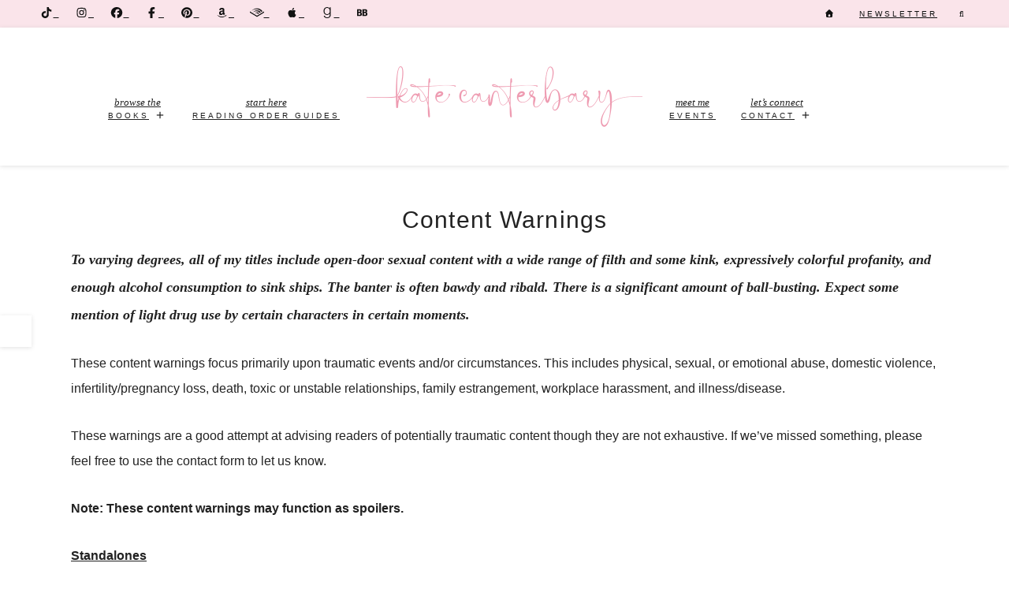

--- FILE ---
content_type: text/html; charset=UTF-8
request_url: https://katecanterbary.com/content-warnings/
body_size: 12783
content:
<!DOCTYPE html>
<html lang="en-US">
<head >
<meta charset="UTF-8" />
<meta name="viewport" content="width=device-width, initial-scale=1" />
<meta name='robots' content='index, follow, max-image-preview:large, max-snippet:-1, max-video-preview:-1' />
	<style>img:is([sizes="auto" i], [sizes^="auto," i]) { contain-intrinsic-size: 3000px 1500px }</style>
	
	<!-- This site is optimized with the Yoast SEO plugin v26.8 - https://yoast.com/product/yoast-seo-wordpress/ -->
	<title>Content Warnings - Kate Canterbary</title>
	<meta name="description" content="To varying degrees, all of my titles include open-door sexual content with a wide range of filth and some kink, expressively colorful profanity, and" />
	<link rel="canonical" href="https://katecanterbary.com/content-warnings/" />
	<meta property="og:locale" content="en_US" />
	<meta property="og:type" content="article" />
	<meta property="og:title" content="Content Warnings - Kate Canterbary" />
	<meta property="og:description" content="To varying degrees, all of my titles include open-door sexual content with a wide range of filth and some kink, expressively colorful profanity, and" />
	<meta property="og:url" content="https://katecanterbary.com/content-warnings/" />
	<meta property="og:site_name" content="Kate Canterbary" />
	<meta property="article:modified_time" content="2024-04-21T17:43:20+00:00" />
	<meta name="twitter:card" content="summary_large_image" />
	<meta name="twitter:label1" content="Est. reading time" />
	<meta name="twitter:data1" content="4 minutes" />
	<script type="application/ld+json" class="yoast-schema-graph">{"@context":"https://schema.org","@graph":[{"@type":"WebPage","@id":"https://katecanterbary.com/content-warnings/","url":"https://katecanterbary.com/content-warnings/","name":"Content Warnings - Kate Canterbary","isPartOf":{"@id":"https://katecanterbary.com/#website"},"datePublished":"2022-01-28T16:20:57+00:00","dateModified":"2024-04-21T17:43:20+00:00","description":"To varying degrees, all of my titles include open-door sexual content with a wide range of filth and some kink, expressively colorful profanity, and","breadcrumb":{"@id":"https://katecanterbary.com/content-warnings/#breadcrumb"},"inLanguage":"en-US","potentialAction":[{"@type":"ReadAction","target":["https://katecanterbary.com/content-warnings/"]}]},{"@type":"BreadcrumbList","@id":"https://katecanterbary.com/content-warnings/#breadcrumb","itemListElement":[{"@type":"ListItem","position":1,"name":"Home","item":"https://katecanterbary.com/"},{"@type":"ListItem","position":2,"name":"Content Warnings"}]},{"@type":"WebSite","@id":"https://katecanterbary.com/#website","url":"https://katecanterbary.com/","name":"Kate Canterbary","description":"USA Today Bestselling Author of smart, smutty romance","potentialAction":[{"@type":"SearchAction","target":{"@type":"EntryPoint","urlTemplate":"https://katecanterbary.com/?s={search_term_string}"},"query-input":{"@type":"PropertyValueSpecification","valueRequired":true,"valueName":"search_term_string"}}],"inLanguage":"en-US"}]}</script>
	<!-- / Yoast SEO plugin. -->


<link rel='dns-prefetch' href='//www.googletagmanager.com' />
<link rel='dns-prefetch' href='//fonts.googleapis.com' />
<link rel='dns-prefetch' href='//code.ionicframework.com' />
<link rel="alternate" type="application/rss+xml" title="Kate Canterbary &raquo; Feed" href="https://katecanterbary.com/feed/" />
<link rel="alternate" type="application/rss+xml" title="Kate Canterbary &raquo; Comments Feed" href="https://katecanterbary.com/comments/feed/" />
<script type="text/javascript">
/* <![CDATA[ */
window._wpemojiSettings = {"baseUrl":"https:\/\/s.w.org\/images\/core\/emoji\/16.0.1\/72x72\/","ext":".png","svgUrl":"https:\/\/s.w.org\/images\/core\/emoji\/16.0.1\/svg\/","svgExt":".svg","source":{"concatemoji":"https:\/\/katecanterbary.com\/wp-includes\/js\/wp-emoji-release.min.js?ver=6.8.3"}};
/*! This file is auto-generated */
!function(s,n){var o,i,e;function c(e){try{var t={supportTests:e,timestamp:(new Date).valueOf()};sessionStorage.setItem(o,JSON.stringify(t))}catch(e){}}function p(e,t,n){e.clearRect(0,0,e.canvas.width,e.canvas.height),e.fillText(t,0,0);var t=new Uint32Array(e.getImageData(0,0,e.canvas.width,e.canvas.height).data),a=(e.clearRect(0,0,e.canvas.width,e.canvas.height),e.fillText(n,0,0),new Uint32Array(e.getImageData(0,0,e.canvas.width,e.canvas.height).data));return t.every(function(e,t){return e===a[t]})}function u(e,t){e.clearRect(0,0,e.canvas.width,e.canvas.height),e.fillText(t,0,0);for(var n=e.getImageData(16,16,1,1),a=0;a<n.data.length;a++)if(0!==n.data[a])return!1;return!0}function f(e,t,n,a){switch(t){case"flag":return n(e,"\ud83c\udff3\ufe0f\u200d\u26a7\ufe0f","\ud83c\udff3\ufe0f\u200b\u26a7\ufe0f")?!1:!n(e,"\ud83c\udde8\ud83c\uddf6","\ud83c\udde8\u200b\ud83c\uddf6")&&!n(e,"\ud83c\udff4\udb40\udc67\udb40\udc62\udb40\udc65\udb40\udc6e\udb40\udc67\udb40\udc7f","\ud83c\udff4\u200b\udb40\udc67\u200b\udb40\udc62\u200b\udb40\udc65\u200b\udb40\udc6e\u200b\udb40\udc67\u200b\udb40\udc7f");case"emoji":return!a(e,"\ud83e\udedf")}return!1}function g(e,t,n,a){var r="undefined"!=typeof WorkerGlobalScope&&self instanceof WorkerGlobalScope?new OffscreenCanvas(300,150):s.createElement("canvas"),o=r.getContext("2d",{willReadFrequently:!0}),i=(o.textBaseline="top",o.font="600 32px Arial",{});return e.forEach(function(e){i[e]=t(o,e,n,a)}),i}function t(e){var t=s.createElement("script");t.src=e,t.defer=!0,s.head.appendChild(t)}"undefined"!=typeof Promise&&(o="wpEmojiSettingsSupports",i=["flag","emoji"],n.supports={everything:!0,everythingExceptFlag:!0},e=new Promise(function(e){s.addEventListener("DOMContentLoaded",e,{once:!0})}),new Promise(function(t){var n=function(){try{var e=JSON.parse(sessionStorage.getItem(o));if("object"==typeof e&&"number"==typeof e.timestamp&&(new Date).valueOf()<e.timestamp+604800&&"object"==typeof e.supportTests)return e.supportTests}catch(e){}return null}();if(!n){if("undefined"!=typeof Worker&&"undefined"!=typeof OffscreenCanvas&&"undefined"!=typeof URL&&URL.createObjectURL&&"undefined"!=typeof Blob)try{var e="postMessage("+g.toString()+"("+[JSON.stringify(i),f.toString(),p.toString(),u.toString()].join(",")+"));",a=new Blob([e],{type:"text/javascript"}),r=new Worker(URL.createObjectURL(a),{name:"wpTestEmojiSupports"});return void(r.onmessage=function(e){c(n=e.data),r.terminate(),t(n)})}catch(e){}c(n=g(i,f,p,u))}t(n)}).then(function(e){for(var t in e)n.supports[t]=e[t],n.supports.everything=n.supports.everything&&n.supports[t],"flag"!==t&&(n.supports.everythingExceptFlag=n.supports.everythingExceptFlag&&n.supports[t]);n.supports.everythingExceptFlag=n.supports.everythingExceptFlag&&!n.supports.flag,n.DOMReady=!1,n.readyCallback=function(){n.DOMReady=!0}}).then(function(){return e}).then(function(){var e;n.supports.everything||(n.readyCallback(),(e=n.source||{}).concatemoji?t(e.concatemoji):e.wpemoji&&e.twemoji&&(t(e.twemoji),t(e.wpemoji)))}))}((window,document),window._wpemojiSettings);
/* ]]> */
</script>
<link rel='stylesheet' id='hello-beauty-css' href='https://katecanterbary.com/wp-content/themes/Kate%20Canterbary/style.css?ver=1.0.6' type='text/css' media='all' />
<style id='hello-beauty-inline-css' type='text/css'>


.front-page .small-wrap,
.small-wrap {
background: #fae4ea;
}

.site-footer {
border-bottom: 20px solid #fae4ea;
}



.genesis-nav-menu a:hover {
color: #bf2227;
}

@media only screen and (max-width: 960px) {
.site-header.light .nav-primary a:hover,
.site-header.light .nav-secondary a:hover {
color: #bf2227;
}
}



.front-page .home-optin {
background: #c8dedb;
}



.accent-text h1,
.front-page .accent-text h1 {
color: #222222;
}



.nav-primary .sub-menu a:hover,
.nav-secondary .sub-menu a:hover,
.site-header.light .nav-primary .sub-menu a:hover,
.site-header.light .nav-secondary .sub-menu a:hover,
a,
.name {
color: #ee9bb1;
}

.woocommerce span.onsale {
background-color: #ee9bb1 !important;
}

.footer-widgets .simple-social-icons ul li a:hover,
.footer-widgets .simple-social-icons ul li a:focus,
.side-container .simple-social-icons ul li a:hover,
.side-container .simple-social-icons ul li a:focus,
.sidebar .simple-social-icons ul li a:hover,
.sidebar .simple-social-icons ul li a:focus,
.social-page .simple-social-icons ul li a:hover,
.social-page .simple-social-icons ul li a:focus  {
color: #ee9bb1 !important;
border: 2px solid #ee9bb1 !important;
}



.genesis-nav-menu .sub-menu a,
a:hover,
.description {
color: #bf2227;
}

.woocommerce .woocommerce-message::before,
.woocommerce .woocommerce-info::before,
.woocommerce div.product p.price,
.woocommerce div.product span.price,
.woocommerce ul.products li.product .price,
.woocommerce form .form-row .required {
color: #bf2227 !important;
}




ul.filter a.active,
ul.filter a:hover {
background-color: #e8f1f0;
}




.sidebar .enews,
.side-container .enews-widget {
background: #ffffff;
}

.widget-below-content .enews-widget input,
.footer-widgets .enews input#subbox {
border-bottom: 3px solid #ffffff;
}



.share-after::before,
.sharrre .share,
.sharrre:hover .share {
color: #ee9bb1;
}

.content .share-filled .facebook .count,
.content .share-filled .facebook .count:hover,
.content .share-filled .googlePlus .count,
.content .share-filled .googlePlus .count:hover,
.content .share-filled .linkedin .count,
.content .share-filled .linkedin .count:hover,
.content .share-filled .pinterest .count,
.content .share-filled .pinterest .count:hover,
.content .share-filled .stumbleupon .count,
.content .share-filled .stumbleupon .count:hover,
.content .share-filled .twitter .count,
.content .share-filled .twitter .count:hover {
color: #ee9bb1;
border: 1px solid #ee9bb1;
}

.nc_socialPanel.swp_d_fullColor .googlePlus,
body .nc_socialPanel.swp_o_fullColor:hover .googlePlus,
html body .nc_socialPanel.swp_i_fullColor .googlePlus:hover,
.nc_socialPanel.swp_d_fullColor .twitter, body .nc_socialPanel.swp_o_fullColor:hover .twitter, html body .nc_socialPanel.swp_i_fullColor .twitter:hover,
.nc_socialPanel.swp_d_fullColor .swp_fb, body .nc_socialPanel.swp_o_fullColor:hover .swp_fb, html body .nc_socialPanel.swp_i_fullColor .swp_fb:hover,
.nc_socialPanel.swp_d_fullColor .linkedIn, body .nc_socialPanel.swp_o_fullColor:hover .linkedIn, html body .nc_socialPanel.swp_i_fullColor .linkedIn:hover,
.nc_socialPanel.swp_d_fullColor .nc_pinterest, body .nc_socialPanel.swp_o_fullColor:hover .nc_pinterest, html body .nc_socialPanel.swp_i_fullColor .nc_pinterest:hover,
.nc_socialPanel.swp_d_fullColor .swp_stumbleupon, body .nc_socialPanel.swp_o_fullColor:hover .swp_stumbleupon, html body .nc_socialPanel.swp_i_fullColor .swp_stumbleupon:hover {
background-color: #ee9bb1 !important;
}



button:hover,
input:hover[type="button"],
input:hover[type="reset"],
input:hover[type="submit"],
.button:hover,
.pricing-table a.button:hover,
.front-page .soliloquy-container .soliloquy-caption a.soliloquy-button:hover,
a.more-link:hover,
.more-from-category a:hover {
background: #bf2227;
border: 1px solid #bf2227;
}

.circle-button:hover,
.front-page .home-welcome .button:hover {
border: 3px solid #bf2227;
background: #bf2227;
}

.woocommerce #respond input#submit:hover,
.woocommerce a.button:hover,
.woocommerce button.button:hover,
.woocommerce input.button:hover,
.woocommerce #respond input#submit.alt:hover,
.woocommerce a.button.alt:hover,
.woocommerce button.button.alt:hover,
.woocommerce input.button.alt:hover  {
background-color: #bf2227 !important;
border: 1px solid #bf2227 !important;
}

.archive-pagination li a:hover {
border: 2px solid #bf2227;
}

.previous,
.prev-next-navigation .next  {
border-bottom: 3px solid #bf2227;
}

.enews-widget input[type="submit"]:hover {
  background: #bf2227 !important;
  border: 1px solid #bf2227 !important;
}

.social-page .widget_nav_menu li:hover {
background: #bf2227;
}



.to-top {
background-color: #222222;
}



.blueblock {
background: #c8dedb;
}



.side-content button,
.side-content-icon button,
.side-content button:hover,
.side-content-icon button:hover {
color: #bf2227;
}


</style>
<style id='wp-emoji-styles-inline-css' type='text/css'>

	img.wp-smiley, img.emoji {
		display: inline !important;
		border: none !important;
		box-shadow: none !important;
		height: 1em !important;
		width: 1em !important;
		margin: 0 0.07em !important;
		vertical-align: -0.1em !important;
		background: none !important;
		padding: 0 !important;
	}
</style>
<link rel='stylesheet' id='wp-block-library-css' href='https://katecanterbary.com/wp-includes/css/dist/block-library/style.min.css?ver=6.8.3' type='text/css' media='all' />
<style id='classic-theme-styles-inline-css' type='text/css'>
/*! This file is auto-generated */
.wp-block-button__link{color:#fff;background-color:#32373c;border-radius:9999px;box-shadow:none;text-decoration:none;padding:calc(.667em + 2px) calc(1.333em + 2px);font-size:1.125em}.wp-block-file__button{background:#32373c;color:#fff;text-decoration:none}
</style>
<style id='global-styles-inline-css' type='text/css'>
:root{--wp--preset--aspect-ratio--square: 1;--wp--preset--aspect-ratio--4-3: 4/3;--wp--preset--aspect-ratio--3-4: 3/4;--wp--preset--aspect-ratio--3-2: 3/2;--wp--preset--aspect-ratio--2-3: 2/3;--wp--preset--aspect-ratio--16-9: 16/9;--wp--preset--aspect-ratio--9-16: 9/16;--wp--preset--color--black: #000000;--wp--preset--color--cyan-bluish-gray: #abb8c3;--wp--preset--color--white: #ffffff;--wp--preset--color--pale-pink: #f78da7;--wp--preset--color--vivid-red: #cf2e2e;--wp--preset--color--luminous-vivid-orange: #ff6900;--wp--preset--color--luminous-vivid-amber: #fcb900;--wp--preset--color--light-green-cyan: #7bdcb5;--wp--preset--color--vivid-green-cyan: #00d084;--wp--preset--color--pale-cyan-blue: #8ed1fc;--wp--preset--color--vivid-cyan-blue: #0693e3;--wp--preset--color--vivid-purple: #9b51e0;--wp--preset--gradient--vivid-cyan-blue-to-vivid-purple: linear-gradient(135deg,rgba(6,147,227,1) 0%,rgb(155,81,224) 100%);--wp--preset--gradient--light-green-cyan-to-vivid-green-cyan: linear-gradient(135deg,rgb(122,220,180) 0%,rgb(0,208,130) 100%);--wp--preset--gradient--luminous-vivid-amber-to-luminous-vivid-orange: linear-gradient(135deg,rgba(252,185,0,1) 0%,rgba(255,105,0,1) 100%);--wp--preset--gradient--luminous-vivid-orange-to-vivid-red: linear-gradient(135deg,rgba(255,105,0,1) 0%,rgb(207,46,46) 100%);--wp--preset--gradient--very-light-gray-to-cyan-bluish-gray: linear-gradient(135deg,rgb(238,238,238) 0%,rgb(169,184,195) 100%);--wp--preset--gradient--cool-to-warm-spectrum: linear-gradient(135deg,rgb(74,234,220) 0%,rgb(151,120,209) 20%,rgb(207,42,186) 40%,rgb(238,44,130) 60%,rgb(251,105,98) 80%,rgb(254,248,76) 100%);--wp--preset--gradient--blush-light-purple: linear-gradient(135deg,rgb(255,206,236) 0%,rgb(152,150,240) 100%);--wp--preset--gradient--blush-bordeaux: linear-gradient(135deg,rgb(254,205,165) 0%,rgb(254,45,45) 50%,rgb(107,0,62) 100%);--wp--preset--gradient--luminous-dusk: linear-gradient(135deg,rgb(255,203,112) 0%,rgb(199,81,192) 50%,rgb(65,88,208) 100%);--wp--preset--gradient--pale-ocean: linear-gradient(135deg,rgb(255,245,203) 0%,rgb(182,227,212) 50%,rgb(51,167,181) 100%);--wp--preset--gradient--electric-grass: linear-gradient(135deg,rgb(202,248,128) 0%,rgb(113,206,126) 100%);--wp--preset--gradient--midnight: linear-gradient(135deg,rgb(2,3,129) 0%,rgb(40,116,252) 100%);--wp--preset--font-size--small: 13px;--wp--preset--font-size--medium: 20px;--wp--preset--font-size--large: 36px;--wp--preset--font-size--x-large: 42px;--wp--preset--spacing--20: 0.44rem;--wp--preset--spacing--30: 0.67rem;--wp--preset--spacing--40: 1rem;--wp--preset--spacing--50: 1.5rem;--wp--preset--spacing--60: 2.25rem;--wp--preset--spacing--70: 3.38rem;--wp--preset--spacing--80: 5.06rem;--wp--preset--shadow--natural: 6px 6px 9px rgba(0, 0, 0, 0.2);--wp--preset--shadow--deep: 12px 12px 50px rgba(0, 0, 0, 0.4);--wp--preset--shadow--sharp: 6px 6px 0px rgba(0, 0, 0, 0.2);--wp--preset--shadow--outlined: 6px 6px 0px -3px rgba(255, 255, 255, 1), 6px 6px rgba(0, 0, 0, 1);--wp--preset--shadow--crisp: 6px 6px 0px rgba(0, 0, 0, 1);}:where(.is-layout-flex){gap: 0.5em;}:where(.is-layout-grid){gap: 0.5em;}body .is-layout-flex{display: flex;}.is-layout-flex{flex-wrap: wrap;align-items: center;}.is-layout-flex > :is(*, div){margin: 0;}body .is-layout-grid{display: grid;}.is-layout-grid > :is(*, div){margin: 0;}:where(.wp-block-columns.is-layout-flex){gap: 2em;}:where(.wp-block-columns.is-layout-grid){gap: 2em;}:where(.wp-block-post-template.is-layout-flex){gap: 1.25em;}:where(.wp-block-post-template.is-layout-grid){gap: 1.25em;}.has-black-color{color: var(--wp--preset--color--black) !important;}.has-cyan-bluish-gray-color{color: var(--wp--preset--color--cyan-bluish-gray) !important;}.has-white-color{color: var(--wp--preset--color--white) !important;}.has-pale-pink-color{color: var(--wp--preset--color--pale-pink) !important;}.has-vivid-red-color{color: var(--wp--preset--color--vivid-red) !important;}.has-luminous-vivid-orange-color{color: var(--wp--preset--color--luminous-vivid-orange) !important;}.has-luminous-vivid-amber-color{color: var(--wp--preset--color--luminous-vivid-amber) !important;}.has-light-green-cyan-color{color: var(--wp--preset--color--light-green-cyan) !important;}.has-vivid-green-cyan-color{color: var(--wp--preset--color--vivid-green-cyan) !important;}.has-pale-cyan-blue-color{color: var(--wp--preset--color--pale-cyan-blue) !important;}.has-vivid-cyan-blue-color{color: var(--wp--preset--color--vivid-cyan-blue) !important;}.has-vivid-purple-color{color: var(--wp--preset--color--vivid-purple) !important;}.has-black-background-color{background-color: var(--wp--preset--color--black) !important;}.has-cyan-bluish-gray-background-color{background-color: var(--wp--preset--color--cyan-bluish-gray) !important;}.has-white-background-color{background-color: var(--wp--preset--color--white) !important;}.has-pale-pink-background-color{background-color: var(--wp--preset--color--pale-pink) !important;}.has-vivid-red-background-color{background-color: var(--wp--preset--color--vivid-red) !important;}.has-luminous-vivid-orange-background-color{background-color: var(--wp--preset--color--luminous-vivid-orange) !important;}.has-luminous-vivid-amber-background-color{background-color: var(--wp--preset--color--luminous-vivid-amber) !important;}.has-light-green-cyan-background-color{background-color: var(--wp--preset--color--light-green-cyan) !important;}.has-vivid-green-cyan-background-color{background-color: var(--wp--preset--color--vivid-green-cyan) !important;}.has-pale-cyan-blue-background-color{background-color: var(--wp--preset--color--pale-cyan-blue) !important;}.has-vivid-cyan-blue-background-color{background-color: var(--wp--preset--color--vivid-cyan-blue) !important;}.has-vivid-purple-background-color{background-color: var(--wp--preset--color--vivid-purple) !important;}.has-black-border-color{border-color: var(--wp--preset--color--black) !important;}.has-cyan-bluish-gray-border-color{border-color: var(--wp--preset--color--cyan-bluish-gray) !important;}.has-white-border-color{border-color: var(--wp--preset--color--white) !important;}.has-pale-pink-border-color{border-color: var(--wp--preset--color--pale-pink) !important;}.has-vivid-red-border-color{border-color: var(--wp--preset--color--vivid-red) !important;}.has-luminous-vivid-orange-border-color{border-color: var(--wp--preset--color--luminous-vivid-orange) !important;}.has-luminous-vivid-amber-border-color{border-color: var(--wp--preset--color--luminous-vivid-amber) !important;}.has-light-green-cyan-border-color{border-color: var(--wp--preset--color--light-green-cyan) !important;}.has-vivid-green-cyan-border-color{border-color: var(--wp--preset--color--vivid-green-cyan) !important;}.has-pale-cyan-blue-border-color{border-color: var(--wp--preset--color--pale-cyan-blue) !important;}.has-vivid-cyan-blue-border-color{border-color: var(--wp--preset--color--vivid-cyan-blue) !important;}.has-vivid-purple-border-color{border-color: var(--wp--preset--color--vivid-purple) !important;}.has-vivid-cyan-blue-to-vivid-purple-gradient-background{background: var(--wp--preset--gradient--vivid-cyan-blue-to-vivid-purple) !important;}.has-light-green-cyan-to-vivid-green-cyan-gradient-background{background: var(--wp--preset--gradient--light-green-cyan-to-vivid-green-cyan) !important;}.has-luminous-vivid-amber-to-luminous-vivid-orange-gradient-background{background: var(--wp--preset--gradient--luminous-vivid-amber-to-luminous-vivid-orange) !important;}.has-luminous-vivid-orange-to-vivid-red-gradient-background{background: var(--wp--preset--gradient--luminous-vivid-orange-to-vivid-red) !important;}.has-very-light-gray-to-cyan-bluish-gray-gradient-background{background: var(--wp--preset--gradient--very-light-gray-to-cyan-bluish-gray) !important;}.has-cool-to-warm-spectrum-gradient-background{background: var(--wp--preset--gradient--cool-to-warm-spectrum) !important;}.has-blush-light-purple-gradient-background{background: var(--wp--preset--gradient--blush-light-purple) !important;}.has-blush-bordeaux-gradient-background{background: var(--wp--preset--gradient--blush-bordeaux) !important;}.has-luminous-dusk-gradient-background{background: var(--wp--preset--gradient--luminous-dusk) !important;}.has-pale-ocean-gradient-background{background: var(--wp--preset--gradient--pale-ocean) !important;}.has-electric-grass-gradient-background{background: var(--wp--preset--gradient--electric-grass) !important;}.has-midnight-gradient-background{background: var(--wp--preset--gradient--midnight) !important;}.has-small-font-size{font-size: var(--wp--preset--font-size--small) !important;}.has-medium-font-size{font-size: var(--wp--preset--font-size--medium) !important;}.has-large-font-size{font-size: var(--wp--preset--font-size--large) !important;}.has-x-large-font-size{font-size: var(--wp--preset--font-size--x-large) !important;}
:where(.wp-block-post-template.is-layout-flex){gap: 1.25em;}:where(.wp-block-post-template.is-layout-grid){gap: 1.25em;}
:where(.wp-block-columns.is-layout-flex){gap: 2em;}:where(.wp-block-columns.is-layout-grid){gap: 2em;}
:root :where(.wp-block-pullquote){font-size: 1.5em;line-height: 1.6;}
</style>
<link rel='stylesheet' id='wp-components-css' href='https://katecanterbary.com/wp-includes/css/dist/components/style.min.css?ver=6.8.3' type='text/css' media='all' />
<link rel='stylesheet' id='godaddy-styles-css' href='https://katecanterbary.com/wp-content/mu-plugins/vendor/wpex/godaddy-launch/includes/Dependencies/GoDaddy/Styles/build/latest.css?ver=2.0.2' type='text/css' media='all' />
<link rel='stylesheet' id='hyd-google-fonts-css' href='//fonts.googleapis.com/csss?family=Montserrat%3A400%2C700%7CPoppins%7CJosefin+Sans%7CLora%3Aital&#038;ver=6.8.3' type='text/css' media='all' />
<link rel='stylesheet' id='ionicons-css' href='//code.ionicframework.com/ionicons/2.0.1/css/ionicons.min.css?ver=6.8.3' type='text/css' media='all' />
<link rel='stylesheet' id='dashicons-css' href='https://katecanterbary.com/wp-includes/css/dashicons.min.css?ver=6.8.3' type='text/css' media='all' />
<style id='kadence-blocks-global-variables-inline-css' type='text/css'>
:root {--global-kb-font-size-sm:clamp(0.8rem, 0.73rem + 0.217vw, 0.9rem);--global-kb-font-size-md:clamp(1.1rem, 0.995rem + 0.326vw, 1.25rem);--global-kb-font-size-lg:clamp(1.75rem, 1.576rem + 0.543vw, 2rem);--global-kb-font-size-xl:clamp(2.25rem, 1.728rem + 1.63vw, 3rem);--global-kb-font-size-xxl:clamp(2.5rem, 1.456rem + 3.26vw, 4rem);--global-kb-font-size-xxxl:clamp(2.75rem, 0.489rem + 7.065vw, 6rem);}:root {--global-palette1: #3182CE;--global-palette2: #2B6CB0;--global-palette3: #1A202C;--global-palette4: #2D3748;--global-palette5: #4A5568;--global-palette6: #718096;--global-palette7: #EDF2F7;--global-palette8: #F7FAFC;--global-palette9: #ffffff;}
</style>
<link rel='stylesheet' id='gfv-styles-css' href='https://katecanterbary.com/wp-content/plugins/featured-videos-for-genesis/css/gfv-style.css?ver=6.8.3' type='text/css' media='all' />
<script type="text/javascript" src="//ajax.googleapis.com/ajax/libs/jquery/3.6.0/jquery.min.js?ver=1" id="jquery-js"></script>
<script type="text/javascript" src="https://katecanterbary.com/wp-content/themes/Kate%20Canterbary/js/nav.js?ver=1.0.0" id="global-script-js"></script>

<!-- Google tag (gtag.js) snippet added by Site Kit -->
<!-- Google Analytics snippet added by Site Kit -->
<script type="text/javascript" src="https://www.googletagmanager.com/gtag/js?id=GT-MJBVLGQ" id="google_gtagjs-js" async></script>
<script type="text/javascript" id="google_gtagjs-js-after">
/* <![CDATA[ */
window.dataLayer = window.dataLayer || [];function gtag(){dataLayer.push(arguments);}
gtag("set","linker",{"domains":["katecanterbary.com"]});
gtag("js", new Date());
gtag("set", "developer_id.dZTNiMT", true);
gtag("config", "GT-MJBVLGQ");
/* ]]> */
</script>
<link rel="https://api.w.org/" href="https://katecanterbary.com/wp-json/" /><link rel="alternate" title="JSON" type="application/json" href="https://katecanterbary.com/wp-json/wp/v2/pages/5755" /><link rel="EditURI" type="application/rsd+xml" title="RSD" href="https://katecanterbary.com/xmlrpc.php?rsd" />
<meta name="generator" content="WordPress 6.8.3" />
<link rel='shortlink' href='https://katecanterbary.com/?p=5755' />
<link rel="alternate" title="oEmbed (JSON)" type="application/json+oembed" href="https://katecanterbary.com/wp-json/oembed/1.0/embed?url=https%3A%2F%2Fkatecanterbary.com%2Fcontent-warnings%2F" />
<link rel="alternate" title="oEmbed (XML)" type="text/xml+oembed" href="https://katecanterbary.com/wp-json/oembed/1.0/embed?url=https%3A%2F%2Fkatecanterbary.com%2Fcontent-warnings%2F&#038;format=xml" />
<meta name="generator" content="Site Kit by Google 1.171.0" /><script src="https://kit.fontawesome.com/8b6aee3630.js" crossorigin="anonymous"></script>

<link rel="stylesheet" href="https://use.typekit.net/yvp0zyy.css">

<!-- Global site tag (gtag.js) - Google Analytics -->
<script async src="https://www.googletagmanager.com/gtag/js?id=UA-49714073-2"></script>
<script>
  window.dataLayer = window.dataLayer || [];
  function gtag(){dataLayer.push(arguments);}
  gtag('js', new Date());

  gtag('config', 'UA-49714073-2');
</script>

<!-- Facebook Pixel Code -->
<script>
!function(f,b,e,v,n,t,s)
{if(f.fbq)return;n=f.fbq=function(){n.callMethod?
n.callMethod.apply(n,arguments):n.queue.push(arguments)};
if(!f._fbq)f._fbq=n;n.push=n;n.loaded=!0;n.version='2.0';
n.queue=[];t=b.createElement(e);t.async=!0;
t.src=v;s=b.getElementsByTagName(e)[0];
s.parentNode.insertBefore(t,s)}(window, document,'script',
'https://connect.facebook.net/en_US/fbevents.js');
fbq('init', '1718761501680767');
fbq('track', 'PageView');
</script>
<noscript><img height="1" width="1" style="display:none"
src="https://www.facebook.com/tr?id=1718761501680767&ev=PageView&noscript=1"
/></noscript>
<!-- End Facebook Pixel Code -->

<script>
  (function(w, d, t, s, n) {
    w.FlodeskObject = n;
    var fn = function() {
      (w[n].q = w[n].q || []).push(arguments);
    };
    w[n] = w[n] || fn;
    var f = d.getElementsByTagName(t)[0];
    var e = d.createElement(t);
    var h = '?v=' + new Date().getTime();
    e.async = true;
    e.src = s + h;
    f.parentNode.insertBefore(e, f);
  })(window, document, 'script', 'https://assets.flodesk.com/universal.js', 'fd');
</script><style type="text/css">.site-title a { background: url(https://katecanterbary.com/wp-content/uploads/2023/05/Kate-Canterbary-Banner-web-header.png) no-repeat !important; }</style>
<link rel="icon" href="https://katecanterbary.com/wp-content/uploads/2023/05/cropped-Round-Logo.White-Black-1-32x32.png" sizes="32x32" />
<link rel="icon" href="https://katecanterbary.com/wp-content/uploads/2023/05/cropped-Round-Logo.White-Black-1-192x192.png" sizes="192x192" />
<link rel="apple-touch-icon" href="https://katecanterbary.com/wp-content/uploads/2023/05/cropped-Round-Logo.White-Black-1-180x180.png" />
<meta name="msapplication-TileImage" content="https://katecanterbary.com/wp-content/uploads/2023/05/cropped-Round-Logo.White-Black-1-270x270.png" />
		<style type="text/css" id="wp-custom-css">
			body > div,
body {
font-size: 16px;
font-size: 1.6rem;
letter-spacing: 0px;
}
.home-split .button, .image-section .button, .text-box .button {
	color: #222;
}
.accent-text h1,
h1.accent-text,
#purchaselinks h3,
#bookotherbooks h3,
#audiosection h3,
.bonusteaserlink,
.home-optin .enews-widget .widget-title,
.image-section h2,
#home-full .text-box h2,
.home-welcome h1{
font-family: "boucherie-cursive", sans-serif;
font-size: 3.5rem;
font-weight: 400;
font-style: normal;
line-height: 1;
letter-spacing: 0px;
}
#bookpageright {
	width: 60%;
}
@media only screen and (max-width: 590px) {
	#bookpageleft, #bookpageright, #bookentry {
	width: 92%;
	}

#bookotherbooks img {
	display: inline-block;
	position: relative;
	vertical-align: top;
	width: 40%;
	height: auto;
	margin-right: 1.5%;
	margin-bottom: 11px;	 
}}		</style>
		</head>
<body data-rsssl=1 class="wp-singular page-template-default page page-id-5755 wp-theme-genesis wp-child-theme-KateCanterbary custom-header header-image header-full-width full-width-content genesis-breadcrumbs-hidden genesis-footer-widgets-visible"><a href="#0" class="to-top" title="Back To Top">Top</a><div class="site-container"><div class="small-wrap"><nav class="nav-small"><ul id="menu-top-bar-links" class="genesis-nav-menu"><li id="menu-item-32398" class="menu-item menu-item-type-custom menu-item-object-custom menu-item-home menu-item-32398"><a href="https://katecanterbary.com/" title="Home"><span class="sub"></span><i class="fa-solid fa-house"></i></a></li>
<li id="menu-item-32415" class="menu-item menu-item-type-post_type menu-item-object-page menu-item-32415"><a href="https://katecanterbary.com/newsletter/">Newsletter</a></li>
<aside class="widget-area"><section id="custom_html-8" class="widget_text widget widget_custom_html"><div class="widget_text widget-wrap"><div class="textwidget custom-html-widget"><div class="social-icons">
<a href="https://www.tiktok.com/@katecanterbary" target="_blank" rel="noopener">
		<i class="fa-brands fa-tiktok"></i>
	</a>
<a href="https://www.instagram.com/katecanterbary" target="_blank" rel="noopener">
		<i class="fa-brands fa-instagram"></i>
	</a>
<a href="https://www.facebook.com/kcanterbary" target="_blank" rel="noopener">
		<i class="fa-brands fa-facebook"></i>
	</a>
<a href="https://www.facebook.com/groups/TheWalshery/" target="_blank" rel="noopener">
		<i class="fa-brands fa-facebook-f"></i>
	</a>
<a href="https://www.pinterest.com/katecanterbary/" target="_blank" rel="noopener">
		<i class="fa-brands fa-pinterest"></i>
	</a>
<a href="https://www.amazon.com/Kate-Canterbary" target="_blank" rel="noopener">
		<i class="fa-brands fa-amazon"></i>
	</a>
<a href="https://www.audible.com/author/Kate-Canterbary/B00OBYI288" target="_blank" rel="noopener">
		<i class="fa-brands fa-audible"></i>
	</a>
<a href="https://books.apple.com/us/author/kate-canterbary/id931549136" target="_blank" rel="noopener">
		<i class="fa-brands fa-apple"></i>
	</a>
<a href="https://www.goodreads.com/Kate_Canterbary" target="_blank" rel="noopener">
		<i class="fa-brands fa-goodreads-g"></i>
	</a>
<a href="https://www.bookbub.com/authors/kate-canterbary " target="_blank" rel="noopener">
		<i class="fa-kit fa-bookbub"></i>
	</a>
</div></div></div></section>
</aside><li class="search"><a id="main-nav-search-link" class="icon-search"></a><div class="search-div"><form class="search-form" method="get" action="https://katecanterbary.com/" role="search"><input class="search-form-input" type="search" name="s" id="searchform-1" placeholder="Search this website"><input class="search-form-submit" type="submit" value="Search"><meta content="https://katecanterbary.com/?s={s}"></form></div></li></ul></nav></div><header class="site-header"><div class="wrap"><div class="title-area"><p class="site-title"><a href="https://katecanterbary.com/">Kate Canterbary</a></p><p class="site-description">USA Today Bestselling Author of smart, smutty romance</p></div><nav class="nav-primary" aria-label="Main"><div class="wrap"><ul id="menu-left-menu" class="menu genesis-nav-menu menu-primary"><li id="menu-item-32406" class="menu-item menu-item-type-post_type menu-item-object-page current-menu-ancestor current-menu-parent current_page_parent current_page_ancestor menu-item-has-children menu-item-32406"><a href="https://katecanterbary.com/books/"><span class="sub">browse the</span><span >Books</span></a>
<ul class="sub-menu">
	<li id="menu-item-32412" class="menu-item menu-item-type-post_type menu-item-object-page menu-item-32412"><a href="https://katecanterbary.com/foreign-editions/"><span >Foreign Editions</span></a></li>
	<li id="menu-item-32411" class="menu-item menu-item-type-post_type menu-item-object-page current-menu-item page_item page-item-5755 current_page_item menu-item-32411"><a href="https://katecanterbary.com/content-warnings/" aria-current="page"><span >Content Warnings</span></a></li>
	<li id="menu-item-32416" class="menu-item menu-item-type-post_type menu-item-object-page menu-item-32416"><a href="https://katecanterbary.com/book-list/"><span class="sub"></span><span >Downloadable Book List</span></a></li>
</ul>
</li>
<li id="menu-item-32407" class="menu-item menu-item-type-post_type menu-item-object-page menu-item-32407"><a href="https://katecanterbary.com/reading-order/"><span class="sub">start here</span><span >Reading Order Guides</span></a></li>
</ul></div></nav><nav class="nav-secondary" aria-label="Secondary"><div class="wrap"><ul id="menu-right-menu" class="menu genesis-nav-menu menu-secondary"><li id="menu-item-32408" class="menu-item menu-item-type-post_type menu-item-object-page menu-item-32408"><a href="https://katecanterbary.com/events/"><span class="sub">meet me</span><span >Events</span></a></li>
<li id="menu-item-32410" class="menu-item menu-item-type-post_type menu-item-object-page menu-item-has-children menu-item-32410"><a href="https://katecanterbary.com/contact/"><span class="sub">let’s connect</span><span >Contact</span></a>
<ul class="sub-menu">
	<li id="menu-item-32409" class="menu-item menu-item-type-post_type menu-item-object-page menu-item-32409"><a href="https://katecanterbary.com/about/"><span >About</span></a></li>
	<li id="menu-item-32414" class="menu-item menu-item-type-post_type menu-item-object-page menu-item-32414"><a href="https://katecanterbary.com/newsletter/"><span >Newsletter</span></a></li>
	<li id="menu-item-32413" class="menu-item menu-item-type-post_type menu-item-object-page menu-item-32413"><a href="https://katecanterbary.com/newsletter-archive/"><span >Newsletter Archive</span></a></li>
</ul>
</li>
</ul></div></nav></div></header><div class="side-content-icon"><button class="side-content-toggle"><i class="icon ion-heart"></i> <span class="screen-reader-text">Show side Content</span></button></div><div class="side-content"><div class="side-container"><div class="widget-area"><button class="side-content-toggle"><i class="icon ion-ios-close-empty"></i> <span class="screen-reader-text">Hide side Content</span></button><div class="wrap"><section id="enews-ext-2" class="widget enews-widget"><div class="widget-wrap"><div class="enews enews-3-fields"><h4 class="widget-title widgettitle">Join the Newsletter</h4>
<p>Subscribe to Kate Canterbary's Office Memos for regular updates about your favorite characters (and the woman who writes them).​</p>
			<form id="subscribeenews-ext-2" class="enews-form" action="https://form.flodesk.com/forms/5e498b08047cf50028d90710/submit" method="post"
				 target="_blank" 				name="enews-ext-2"
			>
									<input type="text" id="subbox1" class="enews-subbox enews-fname" value="" aria-label="First Name" placeholder="First Name" name="firstName" />									<input type="text" id="subbox2" class="enews-subbox enews-lname" value="" aria-label="Last Name" placeholder="Last Name" name="lastName" />				<input type="email" value="" id="subbox" class="enews-email" aria-label="E-Mail Address" placeholder="E-Mail Address" name="email"
																																			required="required" />
				<input type="text" name="confirm_email_address" style="display: none; background-image: url(https://t.flodesk.com/utm.gif?r=5e498b08047cf50028d90710)">				<input type="submit" value="Oh, Yes Please!" id="subbutton" class="enews-submit" />
			</form>
		</div></div></section>
<section id="custom_html-9" class="widget_text widget widget_custom_html"><div class="widget_text widget-wrap"><h4 class="widget-title widgettitle">Stay Connected</h4>
<div class="textwidget custom-html-widget"><div class="center-social-icons">
	<a href="https://www.tiktok.com/@katecanterbary" target="_blank" rel="noopener">
		<i class="fa-brands fa-tiktok"></i>
	</a>
	<a href="https://www.instagram.com/katecanterbary" target="_blank" rel="noopener">
		<i class="fa-brands fa-instagram"></i>
	</a>
	<a href="https://www.facebook.com/kcanterbary" target="_blank" rel="noopener">
		<i class="fa-brands fa-facebook"></i>
	</a>
	<a href="https://www.facebook.com/groups/TheWalshery/" target="_blank" rel="noopener">
		<i class="fa-brands fa-facebook-f"></i>
	</a>
	<a href="https://www.pinterest.com/katecanterbary/" target="_blank" rel="noopener">
		<i class="fa-brands fa-pinterest"></i>
	</a>
	<br>
	<a href="https://www.amazon.com/Kate-Canterbary" target="_blank" rel="noopener">
		<i class="fa-brands fa-amazon"></i>
	</a>
	<a href="https://www.audible.com/author/Kate-Canterbary/B00OBYI288" target="_blank" rel="noopener">
		<i class="fa-brands fa-audible"></i>
	</a>
	<a href="https://books.apple.com/us/author/kate-canterbary/id931549136" target="_blank" rel="noopener">
		<i class="fa-brands fa-apple"></i>
	</a>
	<a href="https://www.goodreads.com/Kate_Canterbary" target="_blank" rel="noopener">
		<i class="fa-brands fa-goodreads-g"></i>
	</a>
	<a href="https://www.bookbub.com/authors/kate-canterbary " target="_blank" rel="noopener">
		<i class="fa-kit fa-bookbub"></i>
	</a>
</div></div></div></section>
</div></div></div></div><div class="site-inner"><div class="content-sidebar-wrap"><main class="content"><article class="post-5755 page type-page status-publish entry" aria-label="Content Warnings"><header class="entry-header"><h1 class="entry-title">Content Warnings</h1>
</header><div class="entry-content">
<p><strong><em>To varying degrees, all of my titles include open-door sexual content with a wide range of filth and some kink, expressively colorful profanity, and enough alcohol consumption to sink ships. The banter is often bawdy and ribald. There is a significant amount of ball-busting. Expect some mention of light drug use by certain characters in certain moments.&nbsp;</em></strong></p>



<p>These content warnings focus primarily upon traumatic events and/or circumstances. This includes physical, sexual, or emotional abuse, domestic violence, infertility/pregnancy loss, death, toxic or unstable relationships, family estrangement, workplace harassment, and illness/disease.</p>



<p>These warnings are a good attempt at advising readers of potentially traumatic content though they are not exhaustive. If we’ve missed something, please feel free to use the contact form to let us know.</p>



<p><strong>Note: These content warnings may function as spoilers. </strong></p>



<p><strong><u>Standalones</u></strong></p>



<p><strong>Change of Heart</strong></p>



<p><em>Parental estrangement and abandonment, parental divorce, chronic illness (secondary character), brief mention of suicide (in the past, not detailed, not a central character), mention of infidelity (secondary characters), frequent medical, hospital, and surgical discussion (no blood, no gore), discussion of donor organ retrieval and organ transplant surgeries (no blood, no gore), brief discussion of mountain rescue situations (not detailed), discussion of workplace bullying (off-page).</em></p>



<p><strong>In a Jam</strong></p>



<p><em>Absentee parent(s), brief mention of parent death, brief mention of parent chronic illness, mention of incarceration, mention of temporary foster care placement, reference to teenage teasing/bullying (not detailed, not explicit), brief incidence of fat-shaming, living with a neurodivergent child.</em></p>



<p><strong>Missing In Action</strong></p>



<p><em>On-page injury and escape from a military situation; serious injury and recovery of a main character; institutionalized homophobia; history of a main character experiencing homelessness; brief mention of a main character experiencing conversion therapy (no on-page detail); family abandonment; discussion of a loss of a parent.</em></p>



<p><strong>Coastal Elite</strong></p>



<p><em>Chronic pain resulting from an active duty military injury; on-page hand-to-hand fighting.</em></p>



<p><strong><u>Vital Signs</u></strong></p>



<p><strong>Before Girl</strong></p>



<p><em>Brief mentions of side characters who&#8217;ve experienced postpartum anxiety, and alcohol dependence; brief mention of a main character&#8217;s previous, off-page experience with infidelity; mentions of side character with incidents of fighting and lewd drunken behaviors.</em></p>



<p><strong>The Worst Guy</strong></p>



<p><em>Chronic illness, absent/negligent parents, toxic/narcissistic family system, history of disordered eating.</em></p>



<p><strong><u>The Santillian Triplets</u></strong></p>



<p><strong>The Magnolia Chronicles</strong></p>



<p><em>On-page history of toxic dating relationships; brief discussion of the loss of a grandparent; infidelity experienced by one love interest in a previous relationship.</em></p>



<p><strong>Boss in the Bedsheets</strong></p>



<p><em>History of emotional abandonment briefly discussed on-page; family estrangement; history of emotional abuse by a previous romantic partner, one on-page event and brief discussion.</em></p>



<p><strong>The Belle and the Beard</strong></p>



<p><em>Off-page death of an aunt; history of childhood emotional abuse and objectification; brief discussion of a past tragic loss of a previous love interest; brief mention of a parent ending their life.</em></p>



<p><strong><u>Talbott’s Cove Series, including Talbott’s Cove boxset</u></strong></p>



<p><strong>Fresh Catch</strong></p>



<p><em>Experiences with homophobia.</em></p>



<p><strong>Hard Pressed</strong></p>



<p><em>Toxic family system, briefly portrayed on-page; references to ongoing stalking experienced by side characters; side character mentions of a parent with dementia; brief mention of emotionally overwhelming experiences in law enforcement</em></p>



<p><strong>Far Cry</strong></p>



<p><em>Loss of a parent; parent experiencing dementia; side character in recovery from addiction issues.</em></p>



<p><strong>Rough Sketch</strong></p>



<p><em>Intimate moments experienced in public settings</em></p>



<p><strong><u>The Walsh Series, including The Walsh Brothers and The Walsh Sisters boxsets</u></strong></p>



<p><strong>Underneath It All</strong></p>



<p><em>History of emotional and physical abuse by a parent; on-page moments of emotional and physical abuse by a parent; parent illness; parent loss; estranged family members</em></p>



<p><strong>The Space Between</strong></p>



<p><em>History of emotional and physical abuse by a parent; parent illness; parent loss&nbsp;experienced by both main characters; estranged family member; brief mention of caring for a sibling with chronic illness</em></p>



<p><strong>Necessary Restorations</strong></p>



<p><em>History of emotional and physical abuse by a parent; parent illness; parent loss; estranged family member; chronic illness&nbsp;experienced by a main character; family abandonment experienced by a main character; infidelity in a main character&#8217;s previous relationship; divorce&nbsp;experienced by a main character.</em></p>



<p><strong>The Cornerstone</strong></p>



<p><em>History of emotional and sexual abuse by a parent; parent loss; estranged family member; caring for a side character with chronic illness; reference to a main character injured during active duty military service; brief reference to a side character who&nbsp;experienced homelessness; brief reference to being forced out of the home as a teenager</em></p>



<p><strong>Restored</strong></p>



<p><em>Parent loss; chronic illness experienced by a main character; family abandonment experienced by a main character; infertility; pregnancy loss.</em></p>



<p><strong>The Spire</strong></p>



<p><em>History of emotional and sexual abuse by a parent (no on-page&nbsp;description); parent loss; estrangement from family; brief mention of a main character’s parents’ marital struggles; brief mention of a main character’s sibling’s experience with postpartum depression; reference to a main character losing patients as a surgeon</em></p>



<p><strong>Preservation</strong></p>



<p><em>History of emotional and physical abuse by a parent (not on-page); parent illness; parent loss; main character&nbsp;experiences with sexism at work.</em></p>



<p></p>



<p><strong><span style="text-decoration: underline;">The Loew Brothers</span></strong></p>



<p><strong>Shucked</strong></p>



<p></p>



<p><em>Chronic illness (epilepsy), mention of childhood bullying, putting the fun in dysfunctional families, parents who turn into accidental criminals, incarceration, open door spice, happy ever after, no cliffhanger, suspense and moments of peril.&nbsp;</em></p>
</div></article></main></div></div><div class="footer-widgets"><div class="wrap"><div class="widget-area footer-widgets-1 footer-widget-area"><section id="nav_menu-3" class="widget widget_nav_menu"><div class="widget-wrap"><h4 class="widget-title widgettitle">The Links</h4>
<div class="menu-footer-menu-container"><ul id="menu-footer-menu" class="menu"><li id="menu-item-32399" class="menu-item menu-item-type-custom menu-item-object-custom menu-item-32399"><a target="_blank" href="https://www.facebook.com/kcanterbary">Amazon Author Page<span class="sub"></span></a></li>
<li id="menu-item-32400" class="menu-item menu-item-type-custom menu-item-object-custom menu-item-32400"><a target="_blank" href="https://www.audible.com/author/Kate-Canterbary/B00OBYI288">Audible Author Page<span class="sub"></span></a></li>
<li id="menu-item-32405" class="menu-item menu-item-type-custom menu-item-object-custom menu-item-32405"><a href="https://books.apple.com/us/author/kate-canterbary/id931549136">Apple Author Page<span class="sub"></span></a></li>
<li id="menu-item-32401" class="menu-item menu-item-type-custom menu-item-object-custom menu-item-32401"><a target="_blank" href="https://www.goodreads.com/Kate_Canterbary">Goodreads Author Page<span class="sub"></span></a></li>
<li id="menu-item-32404" class="menu-item menu-item-type-custom menu-item-object-custom menu-item-32404"><a target="_blank" href="https://www.bookbub.com/authors/kate-canterbary">Bookbub Author Page<span class="sub"></span></a></li>
</ul></div></div></section>
</div><div class="widget-area footer-widgets-2 footer-widget-area"><section id="enews-ext-3" class="widget enews-widget"><div class="widget-wrap"><div class="enews enews-3-fields"><h4 class="widget-title widgettitle">Join the Newsletter</h4>
			<form id="subscribeenews-ext-3" class="enews-form" action="https://form.flodesk.com/forms/5e498b08047cf50028d90710/submit" method="post"
				 target="_blank" 				name="enews-ext-3"
			>
									<input type="text" id="subbox1" class="enews-subbox enews-fname" value="" aria-label="First Name" placeholder="First Name" name="firstName" />									<input type="text" id="subbox2" class="enews-subbox enews-lname" value="" aria-label="Last Name" placeholder="Last Name" name="lastName" />				<input type="email" value="" id="subbox" class="enews-email" aria-label="Your Email Please" placeholder="Your Email Please" name="email"
																																			required="required" />
				<input type="text" name="confirm_email_address" style="display: none; background-image: url(https://t.flodesk.com/utm.gif?r=5e498b08047cf50028d90710)">				<input type="submit" value="Oh Yes!" id="subbutton" class="enews-submit" />
			</form>
		</div></div></section>
</div><div class="widget-area footer-widgets-3 footer-widget-area"><section id="custom_html-10" class="widget_text widget widget_custom_html"><div class="widget_text widget-wrap"><h4 class="widget-title widgettitle">Like on Facebook</h4>
<div class="textwidget custom-html-widget"><div id="fb-root"></div>
<script async defer crossorigin="anonymous" src="https://connect.facebook.net/en_US/sdk.js#xfbml=1&version=v16.0&appId=229201253760811&autoLogAppEvents=1" nonce="hrrNSppB"></script>
<div class="fb-page" data-href="https://www.facebook.com/kcanterbary/" data-tabs="" data-width="500" data-height="" data-small-header="false" data-adapt-container-width="true" data-hide-cover="false" data-show-facepile="true"><blockquote cite="https://www.facebook.com/kcanterbary/" class="fb-xfbml-parse-ignore"><a href="https://www.facebook.com/kcanterbary/">Kate Canterbary</a></blockquote></div></div></div></section>
<section id="custom_html-11" class="widget_text widget widget_custom_html"><div class="widget_text widget-wrap"><div class="textwidget custom-html-widget"><div class="center-social-icons">
	<a href="https://www.tiktok.com/@katecanterbary" target="_blank" rel="noopener">
		<i class="fa-brands fa-tiktok"></i>
	</a>
	<a href="https://www.instagram.com/katecanterbary" target="_blank" rel="noopener">
		<i class="fa-brands fa-instagram"></i>
	</a>
	<a href="https://www.facebook.com/kcanterbary" target="_blank" rel="noopener">
		<i class="fa-brands fa-facebook"></i>
	</a>
	<a href="https://www.facebook.com/groups/TheWalshery/" target="_blank" rel="noopener">
		<i class="fa-brands fa-facebook-f"></i>
	</a>
	<a href="https://www.pinterest.com/katecanterbary/" target="_blank" rel="noopener">
		<i class="fa-brands fa-pinterest"></i>
	</a>
	<br>
	<a href="https://www.amazon.com/Kate-Canterbary" target="_blank" rel="noopener">
		<i class="fa-brands fa-amazon"></i>
	</a>
	<a href="https://www.audible.com/author/Kate-Canterbary/B00OBYI288" target="_blank" rel="noopener">
		<i class="fa-brands fa-audible"></i>
	</a>
	<a href="https://books.apple.com/us/author/kate-canterbary/id931549136" target="_blank" rel="noopener">
		<i class="fa-brands fa-apple"></i>
	</a>
	<a href="https://www.goodreads.com/Kate_Canterbary" target="_blank" rel="noopener">
		<i class="fa-brands fa-goodreads-g"></i>
	</a>
	<a href="https://www.bookbub.com/authors/kate-canterbary " target="_blank" rel="noopener">
		<i class="fa-kit fa-bookbub"></i>
	</a>
</div></div></div></section>
</div></div></div><footer class="site-footer"><div class="wrap"><div class="social-footer"><section id="nav_menu-4" class="widget widget_nav_menu"><div class="widget-wrap"><div class="menu-site-credit-links-container"><ul id="menu-site-credit-links" class="menu"><li id="menu-item-32637" class="menu-item menu-item-type-post_type menu-item-object-page menu-item-privacy-policy menu-item-32637"><a rel="privacy-policy" href="https://katecanterbary.com/privacy-policy/">Privacy Policy</a></li>
</ul></div></div></section>
</div><div class="creds"><p>Copyright &copy; 2026 &middot; Kate Canterbary &middot; Website by <a target="_blank" href="https://www.carrieloves.com">Carrie Loves Design Studio</a></p></div></div></footer></div><script type="speculationrules">
{"prefetch":[{"source":"document","where":{"and":[{"href_matches":"\/*"},{"not":{"href_matches":["\/wp-*.php","\/wp-admin\/*","\/wp-content\/uploads\/*","\/wp-content\/*","\/wp-content\/plugins\/*","\/wp-content\/themes\/Kate%20Canterbary\/*","\/wp-content\/themes\/genesis\/*","\/*\\?(.+)"]}},{"not":{"selector_matches":"a[rel~=\"nofollow\"]"}},{"not":{"selector_matches":".no-prefetch, .no-prefetch a"}}]},"eagerness":"conservative"}]}
</script>
<span id="siteseal"><script async type="text/javascript" src="https://seal.godaddy.com/getSeal?sealID=KbjVDYdyYmtj299dwDhm1aVVmQheZVcHUfprdrzzhReLoMlObc2MuGlYpILU"></script></span><script type="text/javascript" src="https://katecanterbary.com/wp-content/themes/Kate%20Canterbary/js/jquery.scrollTo.min.js?ver=1.4.5-beta" id="scrollTo-js"></script>
<script type="text/javascript" src="https://katecanterbary.com/wp-content/themes/Kate%20Canterbary/js/jquery.localScroll.min.js?ver=1.2.8b" id="localScroll-js"></script>
<script type="text/javascript" src="https://katecanterbary.com/wp-content/themes/Kate%20Canterbary/js/fadeup.js?ver=1.0.0" id="hyd-fadeup-script-js"></script>
<script type="text/javascript" src="https://katecanterbary.com/wp-content/themes/Kate%20Canterbary/js/jquery.matchHeight-min.js?ver=1.0.0" id="match-height-js"></script>
<script type="text/javascript" src="https://katecanterbary.com/wp-content/themes/Kate%20Canterbary/js/matchheight-init.js?ver=1.0.0" id="match-height-init-js"></script>
<script type="text/javascript" src="https://katecanterbary.com/wp-content/themes/Kate%20Canterbary/js/global.js?ver=1.0.0" id="global-js"></script>
</body></html>


--- FILE ---
content_type: text/css
request_url: https://katecanterbary.com/wp-content/themes/Kate%20Canterbary/style.css?ver=1.0.6
body_size: 15371
content:
/*
Theme Name: Hello Beauty
Theme URI: https://helloyoudesigns.com
Description: A mobile responsive and HTML5 feminine WordPress theme built for the Genesis Framework by Hello You Designs
Author: Hello You Designs
Author URI: https://www.helloyoudesigns.com/
Copyright: Copyright (c) 2017, Hello You Designs
Version: 1.0.6

Template: genesis
Template Version: 2.4.3

License: GPL-2.0+
License URI: http://www.opensource.org/licenses/gpl-license.php

Text Domain: hello-beauty
*/

mark {
display: none !important;
}

/* Custom Font
--------------------------------------*/

@font-face {
font-family: 'Blastine';
src: url('fonts/Blastine.woff2') format('woff2'),
     url('font/Blastine.woff') format('woff');
font-weight: normal;
letter-spacing: normal;
-webkit-font-smoothing: antialiased;
}


/* Social Page
--------------------------------------------- */
.hyd-social .site-inner {
width: 100%;
max-width: 800px;
padding: 2%;
position: relative;
z-index: 1;
}

.social-page .widget_nav_menu li {
background: #222;
margin: 10px 0;
padding: 10px;
text-align: center;
text-transform: uppercase;
letter-spacing: .15em;
-webkit-transition: all .5s ease-in-out;
-moz-transition: all .5s ease-in-out;
-ms-transition: all .5s ease-in-out;
-o-transition: all .5s ease-in-out;
transition: all .5s ease-in-out;
}

.social-page .widget_nav_menu li:hover {
background: #cddfe6;
}

.social-page li a {
color: #fff;
}

.social-page .widget {
margin-bottom: 40px;
}

.social-page .simple-social-icons ul li a {
background: transparent !important;
color: #ee9bb1 !important;
border: 2px solid #ee9bb1 !important;
border-radius: 50% !important;
padding: 12px;
}

.social-page .simple-social-icons ul li a:hover,
.social-page .simple-social-icons ul li a:focus {
background: transparent !important;
color: #bf2227 !important;
border: 2px solid #bf2227 !important;
border-radius: 50% !important;
padding: 12px;
}

.social-page .widget-title {
font-size: 4.0rem;
text-align: center;
}

.social-page .featured-content .entry {
float: left;
padding: 1.5%;
width: 33.33%;
}

@media only screen and (max-width: 650px) {
.social-page .featured-content .entry {
width: 100%;
}
}

/* # HTML5 Reset
---------------------------------------------------------------------------------------------------- */

/**Baseline Normalize
--------------------------------------------- */
/* normalize.css v3.0.1 | MIT License | git.io/normalize */

html{font-family:sans-serif;-ms-text-size-adjust:100%;-webkit-text-size-adjust:100%}body{margin:0}article,aside,details,figcaption,figure,footer,header,hgroup,main,nav,section,summary{display:block}audio,canvas,progress,video{display:inline-block;vertical-align:baseline}audio:not([controls]){display:none;height:0}[hidden],template{display:none}a{background:0 0}a:active,a:hover{outline:0}abbr[title]{border-bottom:1px dotted}b,strong{font-weight:700}dfn{font-style:italic}h1{font-size:2em;margin:.67em 0}mark{background:#ff0;color:#767676}small{font-size:80%}sub,sup{font-size:75%;line-height:0;position:relative;vertical-align:baseline}sup{top:-.5em}sub{bottom:-.25em}img{border:0}svg:not(:root){overflow:hidden}figure{margin:1em 40px}hr{-moz-box-sizing:content-box;box-sizing:content-box;border: 0; height: 0; border-top: 1px solid #eee; border-bottom: none;}pre{overflow:auto}code,kbd,pre,samp{font-family:monospace,monospace;font-size:1em}button,input,optgroup,select,textarea{color:inherit;font:inherit;margin:0}button{overflow:visible}button,select{text-transform:none}button,html input[type=button],input[type=reset],input[type=submit]{-webkit-appearance:button;cursor:pointer}button[disabled],html input[disabled]{cursor:default}button::-moz-focus-inner,input::-moz-focus-inner{border:0;padding:0}input{line-height:normal}input[type=checkbox],input[type=radio]{box-sizing:border-box;padding:0}input[type=number]::-webkit-inner-spin-button,input[type=number]::-webkit-outer-spin-button{height:auto}input[type=search]{-webkit-appearance:textfield;-moz-box-sizing:content-box;-webkit-box-sizing:content-box;box-sizing:content-box}input[type=search]::-webkit-search-cancel-button,input[type=search]::-webkit-search-decoration{-webkit-appearance:none}fieldset{border:1px solid silver;margin:0 2px;padding:.35em .625em .75em}legend{border:0;padding:0}textarea{overflow:auto}optgroup{font-weight:700}table{border-collapse:collapse;border-spacing:0}td,th{padding:0}

html {
font-size: 62.5%; /* 10px browser default */
}

/* Chrome fix */
body > div {
font-size: 1.6rem;
}
/**Box Sizing
--------------------------------------------- */

*,
input[type="search"] {
-webkit-box-sizing: border-box;
-moz-box-sizing:    border-box;
box-sizing:         border-box;
}

/**Float Clearing
--------------------------------------------- */

.author-box:before,
.blog-slider:before,
.clearfix:before,
.entry:before,
.entry-content:before,
.footer-widgets:before,
.home-grid:before,
.nav-primary:before,
.nav-secondary:before,
.nav-small:before,
.pagination:before,
.site-container:before,
.site-footer:before,
.site-header:before,
.site-inner:before,
.small-wrap:before,
.wrap:before,
.widget-below-content:before {
content: " ";
display: table;
}

.author-box:after,
.blog-slider:after,
.clearfix:after,
.entry:after,
.entry-content:after,
.footer-widgets:after,
.home-grid:after,
.nav-primary:after,
.nav-secondary:after,
.nav-small:after,
.pagination:after,
.site-container:after,
.site-footer:after,
.site-header:after,
.site-inner:after,
.small-wrap:after,
.wrap:after,
.widget-below-content:after{
clear: both;
content: " ";
display: table;
}


/* # Defaults
---------------------------------------------------------------------------------------------------- */

/**Typographical Elements
--------------------------------------------- */

body {
background: #fff;
color: #222222;
font-family: 'Poppins', sans-serif;
font-size: 16px;
font-size: 1.6rem;
font-weight: 400;
letter-spacing: 0px;
line-height: 2;
margin: 0;
}

a,
button,
input:focus,
input[type="button"],
input[type="reset"],
input[type="submit"],
textarea:focus,
.gallery img,
.site-header.light  {
-webkit-transition: all 0.3s ease-in-out;
-moz-transition:    all 0.3s ease-in-out;
-ms-transition:     all 0.3s ease-in-out;
-o-transition:      all 0.3s ease-in-out;
transition:         all 0.3s ease-in-out;
}

::-moz-selection {
background-color: #ee9bb1;
color: #fff;
}

::selection {
background-color: #ee9bb1;
color: #fff;
}

:where(p.has-text-color:not(.has-link-color)) a,
a {
color: #ee9bb1;
text-decoration: none;
}

a:hover {
color: #bf2227;
}

p {
margin: 0 0 28px;
padding: 0;
}

ol,
ul {
margin: 0;
padding: 0;
}

li {
list-style-type: none;
}

b,
strong {
font-weight: 700;
}

blockquote,
cite,
em {
font-style: italic;
font-family: 'Lora', serif;
font-size: 1.75rem;
}

blockquote {
margin: 40px;
}

blockquote::before {
content: "\201C";
display: block;
font-size: 30px;
height: 0;
left: -20px;
position: relative;
top: -10px;
}

.screen-reader-text {
display: none;
}

a.more-link,
.more-from-category a {
background: #222;
border: 1px solid #222;
color: #fff;
display: table;
font-family: 'Poppins', sans-serif;
font-size: 10px;
font-weight: 300;
letter-spacing: 2px;
margin: 25px auto;
padding: 10px 25px;
text-transform: uppercase;
width: auto;
-webkit-transition: all .5s ease-in-out;
-moz-transition: all .5s ease-in-out;
-ms-transition: all .5s ease-in-out;
-o-transition: all .5s ease-in-out;
transition: all .5s ease-in-out;
}

a.more-link:hover,
.more-from-category a:hover {
border: 1px solid #bf2227;
background: #bf2227;
color: #fff;
}

/**Headings
--------------------------------------------- */

h1,
h2,
h3,
h4,
h5,
h6 {
color: #222222;
font-style: normal;
font-weight: normal;
letter-spacing: 1.25px;
line-height: 1.25;
margin: 0 0 15px;
}

h1 {
font-size: 3.0rem;
font-family: 'Josefin Sans', sans-serif;
}

h2 {
font-size: 2.4rem;
font-family: 'Josefin Sans', sans-serif;
font-weight: 400;
}

h3 {
font-size: 2.0rem;
font-family: 'Josefin Sans', sans-serif;
font-weight: 400;
}

h4 {
font-size: 2.0rem;
font-family: 'Josefin Sans', sans-serif;
}

h5 {
font-family: 'Poppins', sans-serif;
font-size: 1.6rem;
}

h6 {
font-family: 'Poppins', sans-serif;
font-size: 1.2rem;
}

/**Objects
--------------------------------------------- */

embed,
iframe,
img,
object,
video,
.wp-caption {
max-width: 100%;
}

img {
height: auto;
}

.featured-content img,
.gallery img {
width: auto;
}

/**Gallery
--------------------------------------------- */

.gallery {
overflow: hidden;
}

.gallery-item {
float: left;
margin: 0 0 28px;
text-align: center;
}

.gallery-columns-2 .gallery-item {
width: 50%;
}

.gallery-columns-3 .gallery-item {
width: 33%;
}

.gallery-columns-4 .gallery-item {
width: 25%;
}

.gallery-columns-5 .gallery-item {
width: 20%;
}

.gallery-columns-6 .gallery-item {
width: 16.6666%;
}

.gallery-columns-7 .gallery-item {
width: 14.2857%;
}

.gallery-columns-8 .gallery-item {
width: 12.5%;
}

.gallery-columns-9 .gallery-item {
width: 11.1111%;
}

.gallery img {
border: none !important;
height: auto;
padding: 7px 7px 0;
}

.gallery-item {
margin: 0 !important;
}

/**Forms
--------------------------------------------- */

input,
select,
textarea {
background-color: #fff;
border: 1px solid #f3f3f3;
color: #222222;
font-size: 11px;
font-weight: 300;
padding: 11px;
width: 100%;
}

input:focus,
textarea:focus {
border: 1px solid #eee;
outline: none;
}

input[type="checkbox"],
input[type="image"],
input[type="radio"] {
width: auto;
}

::-moz-placeholder {
color: #999;
font-weight: 300;
opacity: 1;
}

::-webkit-input-placeholder {
color: #999;
font-weight: 300;
}

button,
input[type="button"],
input[type="reset"],
input[type="submit"],
.button {
background: #ee9bb1;
border: 1px solid #ee9bb1;
color: #fff;
cursor: pointer;
font-family: 'Poppins', sans-serif;
font-size: 1.0rem;
font-weight: 300;
letter-spacing: 2px;
padding: 12px 20px;
text-transform: uppercase;
width: auto;
margin: 15px auto;
-webkit-transition: all .5s ease-in-out;
-moz-transition: all .5s ease-in-out;
-ms-transition: all .5s ease-in-out;
-o-transition: all .5s ease-in-out;
transition: all .5s ease-in-out;
}

button:hover,
input:hover[type="button"],
input:hover[type="reset"],
input:hover[type="submit"],
.button:hover {
background-color: #bf2227;
border: 1px solid #bf2227;
color: #fff;
}

.button {
display: inline-block;
}

input[type="search"]::-webkit-search-cancel-button,
input[type="search"]::-webkit-search-results-button {
display: none;
}

.circle-button {
border: 3px solid #ee9bb1;
background: #ee9bb1;
border-radius: 50%;
color: #ffffff;
display: inline-block;
font-family: 'Poppins', sans-serif;
font-size: 20px;
font-size: 2.0rem;
letter-spacing: 3px;
padding: 10px 20px;
text-transform: uppercase;
clear: both;
margin: 10px auto;
}

.circle-button:hover {
border: 3px solid #bf2227;
background: #bf2227;
color: #fff!important;
}

.blueblock {
background: #c8dedb;
width: 100vw;
position: relative;
left: 50%;
right: 50%;
margin-left: -50vw;
margin-right: -50vw;
margin-top: 40px;
margin-bottom: 40px;
}

.grayblock {
background: #f9f9f9;
border: 5px double #fff;
width: 100vw;
position: relative;
left: 50%;
right: 50%;
margin-left: -50vw;
margin-right: -50vw;
margin-top: 40px;
margin-bottom: 40px;
}

.fullwidthimage {
width: 100vw;
position: relative;
left: 50%;
right: 50%;
margin-left: -50vw;
margin-right: -50vw;
margin-top: 40px;
margin-bottom: 40px;
}

.text-box {
max-width: 1000px;
width: 100%;
padding: 40px;
margin: 0 auto;
}

/**Tables
--------------------------------------------- */

table {
border-collapse: collapse;
border-spacing: 0;
line-height: 2;
margin-bottom: 40px;
width: 100%;
}

tbody {
border-bottom: 1px solid #eee;
}

td,
th {
text-align: left;
}

td {
border-top: 1px solid #eee;
padding: 10px 5px;
}

th {
font-weight: 300;
}

/* # Structure and Layout
---------------------------------------------------------------------------------------------------- */

/**Site Containers
--------------------------------------------- */

.site-container {
max-width: 100%;
overflow: hidden;
}

.site-inner,
.wrap {
margin: 0 auto;
max-width: 1200px;
}

.site-inner {
clear: both;
padding: 20px;
}

.hyd-home .site-inner {
margin: 30px auto;
}

.hyd-home .content-sidebar-wrap {
margin-top: 30px;
}

.hyd-landing .site-inner {
width: 900px;
}

.hyd-landing .entry-header::after,
.hyd-landing-full .entry-header::after {
display: none;
}

.hyd-landing-full .site-inner {
max-width: 100%;
width: 100%;
padding: 0;
}

.hyd-landing-full .content {
padding: 0;
}

.hyd-landing-full .site-footer {
border-bottom: none;
}

.hyd-affiliate {
background: #f9f9f9;
border: 3px solid #fff;
font-size: 1.0rem;
letter-spacing: 2px;
text-align: center;
text-transform: uppercase;
padding: 20px;
margin-bottom: 30px;
}

.front-page .hyd-affiliate,
.page-template-page_blog .hyd-affiliate,
.hyd-archive .hyd-affiliate {
display: none !important;
}

/**Column Widths and Positions
--------------------------------------------- */

/* Content */

.content {
float: right;
width: 70%;
padding: 30px;
}

.woocommerce .content .entry {
border: none;
}

.content-sidebar .content {
float: left;
}

.full-width-content .content {
width: 100%;
}

.full-width-content.page-template-page_blog  .content {
padding: 0 150px 50px;
}

/* Primary Sidebar */

.sidebar-primary {
border-left: 1px solid #f3f3f3;
float: right;
width: 30%;
padding-left: 30px;
padding-top: 30px;
}

.sidebar-content .sidebar-primary {
border-left: none;
border-right: 1px solid #f3f3f3;
float: left;
padding-left: 0;
padding-right: 30px;
padding-top: 30px;
}

/*Column Classes
--------------------------------------------- */
/* Link: http://twitter.github.io/bootstrap/assets/css/bootstrap-responsive.css */

.five-sixths,
.four-sixths,
.one-fourth,
.one-half,
.one-sixth,
.one-third,
.three-fourths,
.three-sixths,
.two-fourths,
.two-sixths,
.two-thirds {
float: left;
margin-left: 2.564102564102564%;
}

.one-half,
.three-sixths,
.two-fourths {
width: 48.717948717948715%;
}

.one-third,
.two-sixths {
width: 31.623931623931625%;
}

.four-sixths,
.two-thirds {
width: 65.81196581196582%;
}

.one-fourth {
width: 23.076923076923077%;
}

.three-fourths {
width: 74.35897435897436%;
}

.one-sixth {
width: 14.52991452991453%;
}

.five-sixths {
width: 82.90598290598291%;
}

.first {
clear: both;
margin-left: 0;
}

/* Avatar
--------------------------------------------- */

.avatar {
border-radius: 50%;
float: left;
}

.after-entry .avatar {
float: right;
height: 180px;
margin-bottom: 30px;
margin-left: 30px;
width: 180px;
}

.alignleft .avatar,
.author-box .avatar {
margin-right: 30px;
}

.alignright .avatar {
margin-left: 30px;
}

.author-box .avatar {
display: inline-block;
float: none;
height: 100px;
margin: 0 auto 20px;
width: 100px;
}

.comment .avatar {
height: 80px;
margin: 0 16px 24px 0;
width: 80px;
}

/* Genesis
--------------------------------------------- */

.archive-description,
.author-box {
border-bottom: 0px solid #eee;
margin-bottom: 15px;
text-align: center;
}

.archive-description p,
.archive-description .archive-title,
.author-box,
.author-box p,
.author-box .author-box-title {
margin-left: auto;
margin-right: auto;
max-width: 660px;
}

.breadcrumb {
border-bottom: 1px solid #eee;
font-size: 12px;
font-size: 1.2rem;
margin: 0 auto 10%;
max-width: 660px;
padding-bottom: 10px;
}

.archive-description p:last-child,
.author-box p:last-child {
margin-bottom: 0;
}



/*Search Form
--------------------------------------------- */

.search-form {
overflow: hidden;
}

.site-header .search-form {
float: right;
margin-top: 12px;
}

.entry-content .search-form,
.site-header .search-form {
width: 50%;
}

.genesis-nav-menu .search input[type="submit"],
.widget_search input[type="submit"] {
border: 0;
clip: rect(0, 0, 0, 0);
height: 1px;
margin: -1px;
padding: 0;
position: absolute;
width: 1px;
}

/*
Animated Search Form
---------------------------------------------------------------------------------------------------- */

.nav-small .genesis-nav-menu > .search {
float: right;
display: inline-block;
position: relative;
width: auto;
padding: 0;
}

li a.icon-search:before {
font-family: FontAwesome;
font-weight: normal;
font-style: normal;
text-decoration: inherit;
content: "\f002";
}

li a.icon-search {
cursor: pointer;
font-size: 12px;
}

/*li a.icon-search:hover {
border-bottom: none;
}*/

.search-div {
display: none;
position: absolute;
z-index: 10;
right: 0;
width: 300px;
padding: 5px;
}
.search-div .search-form {
position: relative;
}
.search-div .search-form input[type="search"] {
width: 100%;
padding: 10px;
font-size: 10px;
}
.search-div .search-form input[type="submit"] {
position: absolute;
right: -1px;
bottom: 1px;
padding: 10px 14px;
-webkit-border-radius: 0;
border-radius: 0;
}

/* Clear search field placeholder text on focus */
input:focus::-webkit-input-placeholder {
color: transparent;
}
input:focus:-moz-placeholder {
color: transparent;
} /* Firefox 18- */
input:focus::-moz-placeholder {
color: transparent;
} /* Firefox 19+ */
input:focus:-ms-input-placeholder {
color: transparent;
} /* oldIE ;) */

@media only screen and (max-width: 800px) {
.nav-small .genesis-nav-menu > .search {
display: block;
text-align: left;
}
.search-div {
left: 300;
}
}

@media only screen and (max-width: 340px) {
.search-div {
width: auto;
}
}

/*Titles
--------------------------------------------- */

.archive-title {
font-size: 20px;
}

.entry-title a {
color: #222222;
}

.gfv {
margin-bottom: 20px;
}


/*WordPress
--------------------------------------------- */

a.aligncenter img {
display: block;
margin: 0 auto;
}

a.alignnone {
display: inline-block;
}

.alignleft {
float: left;
text-align: left;
}

.alignright {
float: right;
text-align: right;
}

a.alignleft,
a.alignnone,
a.alignright {
max-width: 100%;
}

img.centered,
.aligncenter {
display: block;
margin: 0 auto 24px;
}

img.alignnone,
.alignnone {
margin-bottom: 12px;
}

a.alignleft,
img.alignleft,
.wp-caption.alignleft {
margin: 0 24px 24px 0;
}

a.alignright,
img.alignright,
.wp-caption.alignright {
margin: 0 0 24px 24px;
}

.wp-caption-text {
font-size: 11px;
font-weight: 500;
text-align: center;
}

.entry-content p.wp-caption-text {
margin-bottom: 0;
}

/* # Widgets
---------------------------------------------------------------------------------------------------- */

.widget {
word-wrap: break-word;
}

.widget ol > li {
list-style-position: inside;
list-style-type: decimal;
padding-left: 20px;
text-indent: -20px;
}

.widget li li {
border: none;
margin: 0 0 0 30px;
padding: 0;
}

.widget_calendar table {
width: 100%;
}

.widget_calendar td,
.widget_calendar th {
text-align: center;
}

/* Widget below Content
------------------------------------------------------ */


.widget-below-content {
padding: 40px 0 0 ;
clear: both;
display: block;
text-align: center;
}

.widget-below-content img:hover{
opacity: 0.7;
}

.widget-below-content .enews {
background: #f9f9f9;
overflow: auto;
padding: 40px 20px;
}

.widget-below-content .enews-widget .widget-title{
text-align: center;
}

.widget-below-content .enews-widget p {
color: #222222;
float: left;
font-family: 'Poppins', sans-serif;
font-size: 10px;
font-weight: 300;
letter-spacing: 2px;
width: 50%;
margin-bottom: 0;
padding: 0 30px;
text-align: center;
text-transform: uppercase;
}

.widget-below-content #subscribe {
float: right;
width: 100%;
}

.widget-below-content .enews-widget input {
float: left;
width: 16%;
margin-right: 10px;
margin-bottom: 0;
padding: 12px;
border: none;
border-bottom: 3px solid #fff;
}

.widget-below-content .enews-widget input[type="submit"] {
width: auto;
padding: 14px 34px;
margin-right: 0;
margin-top: 0;
border-bottom: none;
}

/*Featured Content
--------------------------------------------- */

.featured-content .entry {
margin-bottom: 20px;
padding: 0 0 24px;
border-bottom: none;
}

.featured-content .entry-title {
font-size: 20px;
line-height: 1;
}

/* Youtube
------------------------------------- */
.mejs-overlay-play {
display: none !important;
}

/* Genesis Slider
-------------------------------------------------- */

#genesis-responsive-slider {
border: none !important;
padding: 0 !important;
}

#genesis-responsive-slider .flexslider {
overflow: visible !important;
}

#genesis-responsive-slider .flex-viewport {
overflow: visible !important;
}

.slide-image {
padding: 0 5px;
}

#genesis-responsive-slider .slide-excerpt {
background: transparent;
border: 3px solid #fff;
color: #fff;
overflow: hidden;
width: 450px;
bottom: 100px;
left: 50%;
margin-left: -225px;
padding: 30px 10px;
text-align: center;
opacity: 1;
}

#genesis-responsive-slider a {
color: #fff;
}

#genesis-responsive-slider .slide-excerpt-border {
border: 0;
float: none;
display: block;
padding-bottom: 5px;
}

#genesis-responsive-slider .slide-excerpt-border > p {
display: none;
}

#genesis-responsive-slider .slide-excerpt-border h2:after {
content: " ";
width: 50px;
border-bottom: 2px solid #fff;
margin: 15px auto 0;
display: block;
}

/*  Blog Slider & Blog Page
-------------------------------------------------- */

.blog-slider   {
max-width: 1000px;
margin: 0 auto;
}

@media only screen and (min-width: 1024px) {

.blog-slider {
z-index: 2;
position: relative;
}
}

/*  Blog Feature
------------------------------------------------ */
#blog-featured .widget {
width: 33.333%;
float: left;
padding: 5px;
}

#blog-featured .widget-title {
color: #fff;
position: relative;
top: 50px;
left: 40px;
-webkit-transform: rotate(90deg);
transform: rotate(90deg);
height: 0;
width: 0;
white-space: nowrap;
z-index: 999;
}
#blog-featured .widget-title:after {
content: "";
height: 1px;
width: 75px;
background: #fff;
display: inline-block;
top: 7px;
margin-left: 10px;
z-index: 999;
}

#blog-featured .featured-content article.has-post-thumbnail {
position: relative;
padding: 0;
border: 0;
overflow: hidden;
}

#blog-featured .featured-content article.has-post-thumbnail > a {
width: 100%;
height: auto;
overflow: hidden;
display: block;
margin: 0;
}

#blog-featured .featured-content article.has-post-thumbnail > a img {
display: block;
margin: 0;
opacity: 1;
width: 100%;
-webkit-transition: opacity .2s cubic-bezier(0,1,.75,1), transform 2.5s cubic-bezier(0,1,.75,1);
-moz-transition:    opacity .2s cubic-bezier(0,1,.75,1), transform 2.5s cubic-bezier(0,1,.75,1);
-ms-transition:     opacity .2s cubic-bezier(0,1,.75,1), transform 2.5s cubic-bezier(0,1,.75,1);
-o-transition:      opacity .2s cubic-bezier(0,1,.75,1), transform 2.5s cubic-bezier(0,1,.75,1);
transition:         opacity .2s cubic-bezier(0,1,.75,1), transform 2.5s cubic-bezier(0,1,.75,1);
}

#blog-featured  .featured-content article.has-post-thumbnail:hover > a img {
transform: scale(1.1);
}

#blog-featured .entry-header::after {
display: none;
}

#blog-featured .alignnone {
margin-bottom: 0;
}

#blog-featured .featured-content img {
vertical-align: top;
-webkit-transition:  all .2s linear;
-moz-transition:  all .2s linear;
-o-transition:  all .2s linear;
transition:  all .2s linear;
}

#blog-featured .entry-header {
margin-top: 20px;
position: absolute;
top: 50%;
left: 50%;
-webkit-transform: translate(-50%, -50%);
-moz-transform: translate(-50%, -50%);
-ms-transform: translate(-50%, -50%);
-o-transform: translate(-50%, -50%);
transform: translate(-50%, -50%);
opacity: 0;
}

#blog-featured  .entry-title a {
color: #fff;
border: 2px solid #fff;
display: block;
font-size: 14px;
font-size: 1.4rem;
letter-spacing: 1.5px;
text-transform: uppercase;
padding: 10px;
}

#blog-featured  .widget .entry:hover .entry-header {
opacity: 1;
}

/* Signature
--------------------------------------------- */

.signature {
margin: 10px auto;
}


/* Easy Recipe
--------------------------------------------- */

.easyrecipe .ERSIngredients .ERSIngredientsHeader,
.easyrecipe .ERSInstructions .ERSInstructionsHeader,
.easyrecipe .nutrition .ERSNutritionHeader,
.easyrecipe div .ERSNotesHeader,
.easyrecipe .ERSName {
font-family: 'Poppins', sans-serif;
font-size: 18px !important;
font-weight: 400 !important;
}

.easyrecipe .ERSName,
.easyrecipe .ERSIngredients .ERSIngredientsHeader,
.easyrecipe .ERSInstructions .ERSInstructionsHeader,
.easyrecipe .nutrition .ERSNutritionHeader,
.easyrecipe div .ERSNotesHeader {
font-family: 'Poppins', sans-serif !important;
letter-spacing: 1px;
padding: 10px 0 10px 0;
text-transform: uppercase;
}

.easyrecipe .ERSTimes {
margin-bottom: 20px !important;
}

div.easyrecipe {
background-color: #f9f9f9!important;
border: 10px solid #fff!important;
outline: 1px solid #f9f9f9;
padding: 20px !important;
}

.easyrecipe div {
font-size: 14px;
line-height: 1.7 !important;
}

.easyrecipe .ERSTopRight {
padding-left: 20px;
}

.easyrecipe .ERSTopRight img {
border: 3px solid #fff !important;
}

.ERSTopRight {
background-color: #fff !important;
padding: 20px !important;
}

.easyrecipe .ui-button-text-icon-primary .ui-button-text,
.easyrecipe .ui-button-text-icons .ui-button-text {
margin-left: 14px;
padding: 10px !important;
}

.easyrecipe .ui-button-text-icon-primary .ui-icon {
margin-top: -10px !important;
}

div.easyrecipe div.ERSSavePrint .ERSPrintBtnSpan .ERSPrintBtn,
div.easyrecipe div.ERSSavePrint .ERSSaveBtnSpan .ERSSaveBtn {
border: 1px solid #767676 !important;
background: #fff !important;
border-radius: 0;
font-family: 'Poppins', sans-serif;
font-weight: normal;
letter-spacing: 1px;
text-transform: uppercase;
}
div.easyrecipe div.ERSSavePrint .ERSPrintBtnSpan .ERSPrintBtn:hover,
div.easyrecipe div.ERSSavePrint .ERSSaveBtnSpan .ERSSaveBtn:hover {
border: 1px solid #767676 !important;
background: #767676 !important;
border-radius: 0;
font-family: 'Poppins', sans-serif;
font-weight: normal;
letter-spacing: 1px;
text-transform: uppercase;
}
div.easyrecipe a.ERSPrintBtn span, div.easyrecipe a.ERSSaveBtn span {
color: #767676 !important;
}
div.easyrecipe a.ERSPrintBtn span:hover, div.easyrecipe a.ERSSaveBtn span:hover {
color: #fff !important;
}

.ERComment .ERRateBG {
margin-top: 7px;
}

.easyrecipe .ERSIngredients .ERSIngredientsHeader, .easyrecipe .ERSInstructions .ERSInstructionsHeader, .easyrecipe .nutrition .ERSNutritionHeader, .easyrecipe div .ERSNotesHeader {
margin: 4px auto !important;
}

/* Genesis eNews Extended
--------------------------------------------- */
.enews-widget input {
margin-bottom: 16px;
}

.sidebar .enews-widget input[type="submit"] {
width: 100%;
}

.enews-widget input[type="submit"] {
background: #ee9bb1 !important;
border: 1px solid #ee9bb1 !important;
color: #fff !important;
}

.enews-widget input[type="submit"]:hover {
background: #bf2227 !important;
border: 1px solid #bf2227 !important;
color: #fff !important;
}

/* Sidebar  enews-widget
-------------------------------------------*/
.sidebar .enews {
background: #cddfe6;
padding: 20px;
overflow: auto;
}

.sidebar .enews-widget p {
font-size: 1.1rem;
line-height: 1.25;
text-align: center;
text-transform: uppercase;
}

.sidebar input#subbox1,
.sidebar input#subbox2 {
display: inline-block;
width: 48.717948717948715%;
}

.sidebar input#subbox2 {
float: right;
margin-left: 2.564102564102564%;
}

/* Gravity Forms
--------------------------------------------- */

div.gform_wrapper input[type="email"],
div.gform_wrapper input[type="text"],
div.gform_wrapper textarea {
font-size: 16px;
padding: 16px;
}


div.gform_wrapper .ginput_complex label {
font-size: 12px;
font-style: italic;
padding: 0;
}

div.gform_wrapper .top_label .gfield_label {
font-weight: 300;
text-transform: uppercase;
}

div.gform_wrapper li,
div.gform_wrapper form li {
margin: 16px 0 0;
}

div.gform_wrapper .gform_footer input[type="submit"] {
font-size: 10px;
}

/*Jetpack
--------------------------------------------- */

img#wpstats {
display: none;
}

.content .sd-content ul {
text-align: center;
}

.content .share-count {
background: #222222;
padding: 3px 5px;
}

.content .sd-social-icon .sd-content ul li a.sd-button,
.content .sd-social-text .sd-content ul li a.sd-button,
.content .sd-content ul li a.sd-button,
.content .sd-content ul li .option a.share-ustom,
.content .sd-content ul li.preview-item div.option.option-smart-off a,
.content .sd-content ul li.advanced a.share-more,
.content .sd-social-icon-text .sd-content ul li a.sd-button,
.content .sd-social-official .sd-content > ul > li > a.sd-button,
.content #sharing_email .sharing_send,
.sd-social-official .sd-content > ul > li .digg_button > a {
background: #f9f9f9 !important;
border: none !important;
box-shadow: none !important;
padding: 5px 10px !important;
}

.content div.sharedaddy h3.sd-title {
float: left;
font-size: 13px;
font-weight: 300;
text-transform: uppercase;
width: 20%;
}

/* Instagram Feed
--------------------------------------------- */

#sb_instagram {
padding-bottom: 0 !important;
}

div#sb_instagram #sbi_load .sbi_load_btn,
div#sb_instagram .sbi_follow_btn a {
background: #ee9bb1 !important;
border: 1px solid #ee9bb1;
border-radius: 0;
color: #ffffff !important;
font-family: 'Poppins', sans-serif;
font-size: 10px;
letter-spacing: 2px;
text-transform: uppercase;
margin-top: -75px;
z-index: 99;
position: relative;
}

div#sb_instagram #sbi_load .sbi_load_btn {
padding: 8px 14px !important;
}

div#sb_instagram #sbi_load .sbi_load_btn:hover,
div#sb_instagram .sbi_follow_btn a:hover {
background: #bf2227 !important;
border: 2px solid #bf2227;
color: #ffffff !important;
opacity: 1;
}

#sb_instagram #sbi_load {
margin-bottom: -29px;
}

.instacaption {
background: #fff;
opacity: .95;
border: double #eee;
outline: 9px solid #fff;
height: 300px;
width: 300px;
padding: 20px;
position:absolute;
left: 50%;
margin-top: 75px;
transform: translateX(-50%);
z-index: 99;
}

.instacaption h1 {
font-family: 'Poppins', sans-serif;
text-align: center;
text-transform: none;
letter-spacing: normal;
font-size: 3.6rem;
margin-bottom: 5px;
}

/** Simple Share
--------------------------------------------- */
.share-after::before {
color: #cddfe6;
content: "share:";
display: inline-block;
font-family: 'Poppins', sans-serif;
font-size: 12px;
height: 25px;
letter-spacing: 3px;
line-height: normal;
margin-right: 7px;
padding-bottom: 4px;
text-transform: uppercase;
vertical-align: middle;
}

.share-after {
text-align: center;
margin: 0;
}

.content .share {
border-top-left-radius: 0;
border-bottom-left-radius: 0;
margin: 0 auto;
}

.sharrre .share,
.sharrre:hover .share {
color: #cddfe6;
}

.content .share-outlined .count {
border-top-right-radius: 0;
border-bottom-right-radius: 0;
}

.content .share-filled .facebook .count,
.content .share-filled .facebook .count:hover,
.content .share-filled .googlePlus .count,
.content .share-filled .googlePlus .count:hover,
.content .share-filled .linkedin .count,
.content .share-filled .linkedin .count:hover,
.content .share-filled .pinterest .count,
.content .share-filled .pinterest .count:hover,
.content .share-filled .stumbleupon .count,
.content .share-filled .stumbleupon .count:hover,
.content .share-filled .twitter .count,
.content .share-filled .twitter .count:hover {
color: #cddfe6;
border: 1px solid #cddfe6;
display: none;
}

.content .share-filled .facebook .share,
.content .share-filled .facebook:hover .count,
.content .share-filled .googlePlus .share,
.content .share-filled .googlePlus:hover .count,
.content .share-filled .linkedin .share,
.content .share-filled .linkedin:hover .count,
.content .share-filled .pinterest .share,
.content .share-filled .pinterest:hover .count,
.content .share-filled .stumbleupon .share,
.content .share-filled .stumbleupon:hover .count,
.content .share-filled .twitter .share,
.content .share-filled .twitter:hover .count {
background: #fff !important;
font-size: 10px;
}


@media only screen and (min-width: 768px) {

.share-small .no-count .share {
width: 0px;
}

}



/* Testimonial Rotator
--------------------------------------------- */

.testimonial_rotator_wrap {
background: #faf7f6 !important;
border: 1px solid #fff !important;
outline: 1px solid #faf7f6 !important;
padding: 2% !important;
}

.testimonial_rotator.template-longform hr.longform_hr {
padding-top: 0;

}

.testimonial_rotator.template-longform .testimonial_rotator_img {
border: 3px solid #fff;
width: 100px !important;
height: 100px !important;
}

.testimonial_rotator.template-longform .testimonial_rotator_img img {
width: 100px !important;
height: 100px !important;
}


.testimonial_rotator.template-longform .testimonial_rotator_quote {
line-height: 1.7;
font-size: 12px;
font-size: 1.2rem;
text-align: center;
font-weight: regular;
font-style: normal;
}

.testimonial_rotator.template-longform .testimonial_rotator_author_info p {
font-family: 'Poppins', sans-serif !important;
font-size: 16px !important;
font-size: 1.6rem;
line-height: 1.7 !important;
letter-spacing: 0.3em !important;
text-transform: uppercase !important;
margin: 0 !important;
}


/* WooCommerce
--------------------------------------------- */

.woocommerce nav.woocommerce-pagination ul li a:focus,
.woocommerce nav.woocommerce-pagination ul li a:hover,
.woocommerce nav.woocommerce-pagination ul li span.current {
background: #cddfe6 !important;
color: #fff !important;
}

.woocommerce nav.woocommerce-pagination ul li {
border-right: none!important;
padding: 5px !important;
}

.woocommerce nav.woocommerce-pagination ul {
border: none!important;
}

.woocommerce ul.products li.product, .woocommerce-page ul.products li.product {
text-align:center;
}

.woocommerce ul.products li.product h3,
.woocommerce ul.products li.product .price  {
text-align: center;
}

.woocommerce #respond input#submit,
.woocommerce a.button,
.woocommerce button.home-grid,
.woocommerce input.button,
.woocommerce #respond input#submit.alt,
.woocommerce a.button.alt,
.woocommerce button.button.alt,
.woocommerce input.button.alt {
background: #ee9bb1 !important;
border: 1px solid #ee9bb1 !important;
color: #fff !important;
cursor: pointer;
font-family: 'Poppins', sans-serif;
font-size: 1.0rem !important;
font-weight: 300 !important;
letter-spacing: 2px !important;
padding: 12px 20px !important;
text-transform: uppercase;
width: auto;
-webkit-transition: all .5s ease-in-out;
-moz-transition: all .5s ease-in-out;
-ms-transition: all .5s ease-in-out;
-o-transition: all .5s ease-in-out;
transition: all .5s ease-in-out;
}

.woocommerce #respond input#submit:hover,
.woocommerce a.button:hover,
.woocommerce button.button:hover,
.woocommerce input.button:hover,
.woocommerce #respond input#submit.alt:hover,
.woocommerce a.button.alt:hover,
.woocommerce button.button.alt:hover,
.woocommerce input.button.alt:hover  {
background-color: #bf2227 !important;
border: 1px solid #bf2227 !important;
color: #fff !important;
}

.woocommerce div.product .woocommerce-tabs ul.tabs li a {
font-family: 'Poppins', sans-serif !important;
font-size: 10px;
font-weight: 300 !important;
letter-spacing: 2px;
text-transform: uppercase;
}

.woocommerce .woocommerce-message::before,
.woocommerce .woocommerce-info::before,
.woocommerce div.product p.price,
.woocommerce div.product span.price,
.woocommerce ul.products li.product .price,
.woocommerce form .form-row .required {
color: #222222 !important;
}

.woocommerce .woocommerce-message,
.woocommerce .woocommerce-info {
border-top-color: #222222 !important;
}

.woocommerce span.onsale {
background-color: #b99d58 !important;
font-size: 10px !important;
padding: 4px 7px !important;
text-transform: uppercase;
z-index: 1 !important;
}

.woocommerce .star-rating {
width: auto !important;
}

.woocommerce-cart table.cart img {
width: 100px !important;
}

.woocommerce ul.cart_list li,
.woocommerce ul.product_list_widget li,
.woocommerce-page ul.cart_list li,
.woocommerce-page ul.product_list_widget li {
float: left;
padding: 1% !important;
width: 25%;
}

.sidebar .woocommerce ul.cart_list li,
.sidebar .woocommerce ul.product_list_widget li,
.sidebar .woocommerce-page ul.cart_list li,
.sidebar .woocommerce-page ul.product_list_widget li {
float: left;
padding: 1% !important;
width: 50%;
}

.woocommerce ul.products li.product,
.woocommerce-page ul.products li.product {
width: 22.1% !important;
}

.woocommerce ul.cart_list li img, .woocommerce ul.product_list_widget li img {
width: 100% !important;
background: rgba(251,251,251,.75);
padding: 10px;
}

.woocommerce-checkout #payment ul.payment_methods li {
list-style: none;
}

.woocommerce-page input[type="checkbox"],
.woocommerce-page input[type="radio"] {
width: auto;
}

.woocommerce ul.products li.product .price del,
.woocommerce div.product p.price del,
.woocommerce div.product span.price del {
display: inline !important;
}

.woocommerce .quantity .qty {
padding: 9px 0px !important;
}

.woocommerce-cart table.cart td.actions .coupon .input-text {
padding: 12px 5px !important;
}

.woocommerce-checkout #payment {
background-color: #f3f3f3 !important;
}

.woocommerce .product-title {
font-family: 'Poppins', sans-serif;
font-weight: 300;
font-size: 10px;
letter-spacing: 1px;
text-transform: uppercase;
}

.woocommerce form .form-row textarea {
height: 50px !important;
}

.woocommerce .next::after {
display: none !important;
}
.genesis-nav-menu > .right {
color: #fff;
float: right;
list-style-type: none;
}

.wcmenucart-contents {
font-size: 12px !important;
}

/* WooCommerce 3.0 Gallery */

.woocommerce-product-gallery {
position: relative;
margin-bottom: 3em
}

.woocommerce-product-gallery figure {
margin: 0
}

.woocommerce-product-gallery .woocommerce-product-gallery__image:nth-child(n+2) {
width: 25%;
display: inline-block
}

.woocommerce-product-gallery .flex-control-thumbs li {
list-style: none;
float: left;
cursor: pointer
}

.woocommerce-product-gallery .flex-control-thumbs img {
opacity: .5
}

.woocommerce-product-gallery .flex-control-thumbs img.flex-active,.woocommerce-product-gallery .flex-control-thumbs img:hover {
opacity: 1
}

.woocommerce-product-gallery img {
display: block
}

.woocommerce-product-gallery--columns-3 .flex-control-thumbs li {
width: 33.3333%
}

.woocommerce-product-gallery--columns-4 .flex-control-thumbs li {
width: 25%
}

.woocommerce-product-gallery--columns-5 .flex-control-thumbs li {
width: 20%
}

.woocommerce-product-gallery__trigger {
position: absolute;
top: 1em;
right: 1em;
z-index: 99;
}

a.woocommerce-product-gallery__trigger {
text-decoration: none;
}

.single-product div.product .woocommerce-product-gallery .woocommerce-product-gallery__trigger {
position: absolute;
top: .875em;
right: .875em;
display: block;
height: 2em;
width: 2em;
border-radius: 3px;
z-index: 99;
text-align: center;
text-indent: -999px;
overflow: hidden;
}

.single-product div.product .woocommerce-product-gallery .woocommerce-product-gallery__trigger {
background-color: #169fda;
color: #ffffff;
}

.single-product div.product .woocommerce-product-gallery .woocommerce-product-gallery__trigger:hover {
background-color: #1781ae;
border-color: #1781ae;
color: #ffffff;
}

.single-product div.product .woocommerce-product-gallery .woocommerce-product-gallery__trigger:before {
font: normal normal normal 1em/1 FontAwesome;
font-size: inherit;
text-rendering: auto;
-webkit-font-smoothing: antialiased;
-moz-osx-font-smoothing: grayscale;
display: block;
content: "\f00e";
line-height: 2;
text-indent: 0;
}

.woocommerce div.product div.images .flex-control-thumbs li img {
padding-right: 3%;
padding-top: 3%;
}

/* Site Header
---------------------------------------------------------------------------------------------------- */

.admin-bar .site-header.light {
top: 32px;
}

.site-header {
background: #fff;
left: 0;
width: 100%;
z-index: 9;
box-shadow: 0 1px 5px rgba(190,190,190,.46);
-webkit-box-shadow: 0 1px 5px rgba(190,190,190,.46);
-moz-box-shadow: 0 1px 5px rgba(190,190,190,.46);
-webkit-backface-visibility: hidden;
}

.site-header.light {
background: #fff;
height: 125px;
position: fixed;
top: 0;
}

.site-header.light > .wrap {
border-bottom: none;
}

.site-header.light .nav-primary a,
.site-header.light .nav-secondary a {
color: #222222;
}

.site-header.light .nav-primary a:hover,
.site-header.light .nav-secondary a:hover {
color: #bf2227;
}

.site-header.light .nav-primary .sub-menu a,
.site-header.light .nav-secondary .sub-menu a {
color: #bf2227;
}

.nav-primary .sub-menu a:hover,
.nav-secondary .sub-menu a:hover,
.site-header.light .nav-primary .sub-menu a:hover,
.site-header.light .nav-secondary .sub-menu a:hover {
color: #ee9bb1;
}

/* Title Area
--------------------------------------------- */

.title-area {
margin-left: auto;
margin-right: auto;
width: 100%;
max-width: 350px;
height: 175px;
text-align: center;
}

.site-header.light .title-area {
padding: 5px 0;
margin-left: auto;
margin-right: auto;
margin-top: 0;
width: 225px;
height: 135px;
}

.site-title {
font-family: 'Poppins', sans-serif;
font-size: 30px;
font-size: 3.0rem;
font-weight: 400;
letter-spacing: 2px;
line-height: 1;
margin-bottom: 0;
text-transform: uppercase;
}

.site-title a  {
color: #444 !important;
height: 175px;
text-align: center;
vertical-align: middle;
display: table-cell;
width: 350px;
}

.site-header.light .site-title a {
height: 135px;
font-size: 20px;
font-size: 2.0rem;
}

.header-image .site-title > a {
background-size: contain !important;
display: block;
height: 175px;
text-indent: -9999px;
}

.header-image .light .site-title > a {
height: 110px;
margin-top: 5px;
}

.site-description {
display: block;
height: 0;
margin-bottom: 0;
text-indent: -9999px;
}

/* Site Navigation
---------------------------------------------------------------------------------------------------- */
/* small Nav
---------------------------------*/
.front-page .small-wrap,
.small-wrap {
background: #fae4ea;
max-width: 100%;
}

.nav-small {
max-width: 1200px;
margin: 0 auto;
text-align: right;
}

.nav-small .genesis-nav-menu a {
font-size: 10px;
font-size: 1.0rem;
padding: 10px 14px;
color: #111;
}

.genesis-nav-menu .widget-area {
float: left;
padding: 0px 0 0;
margin-right: 2%;
}

.nav-small .simple-social-icons ul li {
margin: 0 6px !important;
padding-top: 5px !important;
}

.nav-small .simple-social-icons ul li a {
background-color: transparent !important;
border-radius: 0px !important;
color: #111 !important;
border: 0px #ffffff solid !important;
font-size: 14px;
padding: 5px;
max-height: 20px;
}

.nav-small .simple-social-icons ul li a:hover,
.nav-small .simple-social-icons ul li a:focus {
background-color: transparent !important;
border-radius: 0px !important;
border: none !important;
font-size: 14px;
padding: 5px;
}

.genesis-nav-menu .widget-area .enews .widget-title {
float: left;
width: 25%;
font-size: 20px;
font-size: 2.0rem;
}

.genesis-nav-menu .widget-area .enews p {
width: 30%;
font-size: 10px;
font-size: 1.0rem;
float: left;
text-align: center;
line-height: 1.25;
padding-top: 5px;
margin-right: 15px;
}

.genesis-nav-menu .widget-area  .enews-widget input {
float: left;
width: 16%;
margin-right: 10px;
margin-bottom: 0;
margin-top: 3px;
padding: 4px;
font-size: 10px;
text-transform: uppercase;
letter-spacing: 2px;
text-align: center;
}

.genesis-nav-menu .widget-area  .enews-widget input[type="submit"] {
width: auto;
padding: 6px 10px;
margin-right: 0;
}

/* Genesis Nav
--------------------------------------*/

.nav-primary span.sub, 
.nav-secondary span.sub {
font-family: 'Lora', serif;
font-size: 13px;
font-size: 1.3rem;
font-weight: normal;
font-style: italic;
letter-spacing: 0px;
text-transform: lowercase;
display: block;
}

.genesis-nav-menu a {
color: #222222;
display: block;
font-family: 'Poppins', sans-serif;
font-size: 10px;
font-size: 1.0rem;
font-weight: 400;
letter-spacing: 3px;
line-height: 1.5;
padding: 0 14px 8px;
text-transform: uppercase;
}

.genesis-nav-menu .menu-item-has-children a:after {
content: "\f543";
font: normal 14px/1 "dashicons";
margin-left: 8px;
margin-bottom: 2px;
display: inline-block;
vertical-align: bottom;
}

.genesis-nav-menu .sub-menu  a:after {
display: none!important;
}

.genesis-nav-menu a:hover {
color: #bf2227;
}

.genesis-nav-menu a .firstnav {
display: block;
font-family: 'Poppins', sans-serif;
font-size: 10px;
font-style: normal;
font-weight: 400;
letter-spacing: 1px;
}

.genesis-nav-menu .sub-menu {
background-color: #fff;
border: 1px solid #f9f9f9;
left: -9999px;
opacity: 1;
position: absolute;
-webkit-transition: opacity .5s ease-in-out;
-moz-transition:    opacity .5s ease-in-out;
-ms-transition:     opacity .5s ease-in-out;
-o-transition:      opacity .5s ease-in-out;
transition:         opacity .5s ease-in-out;
z-index: 99;
}

.genesis-nav-menu .sub-menu a {
border-top: 0;
color: #bfa872;
font-family: 'Poppins', sans-serif;
font-size: 10px;
font-weight: 400;
letter-spacing: 2px;
line-height: normal;
position: relative;
padding: 8px;
text-transform: uppercase;
word-wrap: break-word;
}

.genesis-nav-menu .sub-menu a:hover {
color: #000;
}

.genesis-nav-menu .menu-item:hover {
position: static;
}

.genesis-nav-menu .menu-item:hover > .sub-menu {
left: auto;
opacity: 1;
}

.genesis-nav-menu > .right {
color: #fff;
float: right;
list-style-type: none;
}

.wcmenucart-contents {
font-size: 12px !important;
}

/* Responsive Menu
--------------------------------------------- */

.responsive-menu-icon {
cursor: pointer;
display: none;
margin-bottom: -1px;
text-align: center;
}

.responsive-menu-icon::before {
color: #222222;
content: "\f394";
display: inline-block;
font: normal 24px/1 'ionicons';
margin: 0 auto;
padding: 10px;
}

.nav-small .responsive-menu-icon::before {
color: #fff;
}


/* Navigation
--------------------------------------------- */


.genesis-nav-menu .menu-item {
display: inline-block;
text-align: center;
}

.genesis-nav-menu .menu-item:hover {
position: relative;
}

.genesis-nav-menu .sub-menu:after,
.genesis-nav-menu .sub-menu:before {
bottom: 100%;
left: 50%;
border: solid transparent;
content: " ";
height: 0;
width: 0;
position: absolute;
pointer-events: none;
}

.genesis-nav-menu .sub-menu:after {
border-bottom-color: #f9f9f9;
border-width: 10px;
margin-left: -10px;
}

.genesis-nav-menu .sub-menu:before {
border-bottom-color: #f9f9f9;
border-width: 11px;
margin-left: -11px;
}

.genesis-nav-menu .sub-menu .sub-menu:after,
.genesis-nav-menu .sub-menu .sub-menu:before {
display: none;
}

.genesis-nav-menu .sub-menu,
.genesis-nav-menu .sub-menu a {
text-align: center;
width: 200px;
}

.genesis-nav-menu .sub-menu .sub-menu {
margin: -53px 0 0 199px;
}

.genesis-nav-menu .menu-item:hover > .sub-menu {
left: 50%;
margin-left: -100px;
opacity: 1;
}

.genesis-nav-menu .menu-item:hover > .sub-menu > .menu-item:hover > .sub-menu {
left: 199px;
margin-left: 0px;
opacity: 1;
}

.responsive-menu,
.responsive-menu > .menu-item > .sub-menu {
display: block;
}

.responsive-menu-icon,
.responsive-menu > .menu-item-has-children:before,
.responsive-menu .menu-open.menu-item-has-children:before {

}

/* Main Navigation
----------------------------------------------*/
.nav-primary .wrap,
.nav-secondary .wrap {
max-width: 100%;
}

.nav-primary,
.nav-secondary {
width: 35%;
margin-top: -90px;
}

.nav-primary {
float: left;
text-align: right;
padding-right: 15px;
}

.nav-secondary {
float: right;
text-align: left;
padding-left: 15px;
}

.site-header.light .nav-primary,
.site-header.light .nav-secondary   {
margin-top: -80px;
}

/* # Content Area
---------------------------------------------------------------------------------------------------- */
/* Category Index
--------------------------------------------- */

.category-index .featured-content .entry {
border: none;
float: left;
min-height: 310px;
padding: 0px 5px;
width: 33%;
}

.category-index .widget {
padding: 20px 0px;
}

.category-index .entry-title a {
font-size: 10px;
}

.category-index ul li {
float: left;
font-size: 13px;
margin: 3px 5px;
width: 23%;
}

/* Custom Archives
---------------------------------------------------------------------------------------------------- */

.hyd-archive .content .entry,
.journal .entry {
min-height: 335px;
overflow: hidden;
padding: 1%;
width: 33.333%;
float: left;
}

.hyd-archive .content .entry img:hover,
.journal .entry img:hover {
opacity:0.8;
}

.woocommerce.archive .content .entry img:hover {
opacity:1;
}

.hyd-archive .content .entry-title,
.journal .entry-title {
margin: 0 0 15px 0;
padding: 0;
text-align: center;
}

.hyd-archive .content .entry-title a,
.journal .entry-title a {
font-size: 13px;
}

.hyd-archive .archive-pagination {
clear: both;
}

/**Entries
--------------------------------------------- */

.entry {
margin-bottom: 30px;
}

.entry-content ol,
.entry-content ul {
margin-bottom: 28px;
margin-left: 40px;
}

.entry-content ol > li {
list-style-type: decimal;
}

.entry-content ul > li {
list-style-type: disc;
}

.entry-content ol ol,
.entry-content ul ul {
margin-bottom: 0;
}

/* Entry Meta
--------------------------------------------- */

p.entry-meta {
font-size: 10px;
font-size: 1.0rem;
font-weight: 400;
letter-spacing: .25em;
margin-bottom: 0;
text-transform: uppercase;
}

.entry-header,
.entry-footer {
text-align: center;
}

.entry-footer {
margin-top: 10px;
margin-bottom: 30px;
}

.entry-header p.entry-meta {
font-size: 10px;
font-size: 1.0rem;
font-weight: 400;
letter-spacing: .5em;
margin-bottom: 16px;
text-transform: uppercase;
}

.entry-header::after {
border-bottom: 1px solid #eee;
content: "";
display: none;
margin: 0 auto 40px;
width: 35%;
}

.sidebar .entry-header::after {
display: none;
}

.page.page-template-page_blog .entry-header p.entry-meta {
padding-top: 30px;
}

.page.page-template-page_blog .entry-title {
margin-bottom: 30px;
}

.page.page-template-page_blog .entry-header::after {
display: none
}

.page.page-template-page_blog img.alignleft {
margin-right: 40px;
}

.page.page-template-page_blog .entry {
float: left;
overflow: hidden;
padding: 1.5%;
width: 50%;
margin-bottom: 60px;
}

.page.page-template-page_blog .entry:first-of-type,
.page.page-template-page_blog .entry:nth-child(4) {
width: 100%;
}

.entry-categories::before,
.entry-tags::before {
display: inline-block;
font: normal 20px/1 "dashicons";
margin-right: 5px;
margin-top: 2px;
vertical-align: top;
-webkit-font-smoothing: antialiased;
}

.entry-comments-link::before {
content: "\2014";
margin: 0 6px 0 2px;
}

/* Pagination
--------------------------------------------- */

.pagination {
clear: both;
text-align: center;
}

.adjacent-entry-pagination {
margin-bottom: 30px;
}

.archive-pagination li {
display: inline;
}

.archive-pagination li a {
background-color: #fff;
border-bottom: 2px solid #fff;
color: #ee9bb1;
cursor: pointer;
display: inline-block;
font-size: 12px;
padding: 8px 12px;
overflow: auto;
}

.archive-pagination .active a {
background-color: #fff;
border-bottom: 2px solid #ee9bb1;
color: #ee9bb1;
}

.archive-pagination li a:hover {
background-color: #fff;
border-bottom: 2px solid #bf2227;
color: #bf2227;
}



/** In Post Navigation
---------------------------------------------------------------------------------------------------- */

.prev-next-navigation {
clear: both;
font-size: 12px;
font-size: 1.2rem;
margin: 30px 0;
overflow: hidden;
padding: 10px;
text-transform: uppercase;
}

.previous {
float: left;
border-bottom: 3px solid #cddfe6;
}

.previous:before {
color: #777;
content: "\f341";
font-family: "dashicons";
font-size: 11px;
padding-right: 2px;
-webkit-font-smoothing: antialiased;
}

.prev-next-navigation .next {
float: right;
text-align: right;
border-bottom: 3px solid #cddfe6;
}

.next:after {
color: #777;
content: "\f345";
font-family: "dashicons";
font-size: 11px;
padding-left: 2px;
-webkit-font-smoothing: antialiased;
}

/* After Entry Widget Area
------------------------------------------------------------- */

.after-entry {
background: #f9f9f9;
padding: 30px;
margin: 30px auto;
text-align: center;
}

/**Comments
--------------------------------------------- */

.comment-respond,
.entry-comments,
.entry-pings {
background-color: #fff;
border: 1px solid #f3f3f3;
margin-bottom: 20px;
padding: 15px;
}

.entry-comments h3,
.entry-pings h3,
.comment-respond h3 {
font-weight: normal;
text-align: center;
}

.comment-respond,
.entry-pings {
padding: 30px;
}

.comment-header,
.comment-meta {
font-family: 'Poppins', sans-serif;
font-size: 12px;
font-style: italic;
font-weight: 300;
letter-spacing: 2px;
}

.comment-header a {
font-style: normal;
text-transform: uppercase;
}

.comment-meta a {
font-size: 1.0rem;
text-transform: uppercase;
}

.comment-content {
clear: both;
}

.comment-list li {
margin-top: 24px;
padding: 30px;
}

.comment-list li li {
margin-right: -32px;
}

.comment-respond input[type="email"],
.comment-respond input[type="text"],
.comment-respond input[type="url"] {
width: 50%;
}

.comment-respond label {
display: block;
margin-right: 12px;
}

.entry-comments .comment-author {
margin-bottom: 0;
}

.entry-pings .reply {
display: none;
}

.form-allowed-tags {
background-color: #f5f5f5;
font-size: 16px;
padding: 24px;
}


/*Simple Social Icons
--------------------------------------------- */

.sidebar .simple-social-icons ul li a {
background: transparent !important;
color: #ee9bb1 !important;
border: 2px solid #ee9bb1 !important;
border-radius: 50% !important;
padding: 10px;
}

.sidebar .simple-social-icons ul li a:hover,
.sidebar .simple-social-icons ul li a:focus {
background: transparent !important;
color: #bf2227 !important;
border: 2px solid #bf2227 !important;
border-radius: 50% !important;
padding: 10px;
}

/* # Sidebars
---------------------------------------------------------------------------------------------------- */

.sidebar li {
border-bottom: 1px solid #F7F7F7;
padding: 5px 0;
}

.sidebar .simple-social-icons li:before {
content: "";
margin: 0;
}

.sidebar p:last-child,
.sidebar ul > li:last-child {
border: none;
margin-bottom: 0;
}

.sidebar .widget {
border-bottom: 1px solid #F7F7F7;
margin-bottom: 45px;
overflow: hidden;
padding: 0 0 45px !important;
}

.front-page .sidebar .widget-title,
.sidebar .widget-title {
background: #222222;
text-align: center;
color: #fff;
padding: 10px 0;
font-size: 1.4rem;
text-transform: uppercase;
letter-spacing: 2px;
position: relative;
margin-bottom: 25px;
}

.sidebar .widget-title::after {
content: "";
display: block;
position: absolute;
border-top: 5px solid;
border-top-color: currentcolor;
border-top-color: #222222;
border-right: 10px solid transparent;
border-left: 10px solid transparent;
bottom: -5px;
left: 50%;
width: 0;
height: 0;
margin-left: -10px;
}


/* Filterable Portfolio Grid & Portfolio Blurb
-------------------------------- */

.portfolioblurb {
margin: 0 auto 5%;
max-width: 1050;
overflow: auto;
text-align: center;
}

.cpt-archive-description {
margin-bottom: 50px;
}

.portfolio-content {
margin-top: 12px;
margin-left: -20px;
}

.portfolio-content .entry {
width: 31.3333%;
margin-bottom: 20px;
margin-left: 20px;
position: relative;
}

.portfolio-content .entry-header:after {
border-bottom: none;
margin-bottom: 0;
padding-bottom: 0;
}

.portfolio-content .entry a.link-hover {
background: #fff;
position: relative;
display: block;
}

.portfolio-content .entry a.link-hover img {
vertical-align: top;
opacity: 1;
}

.portfolio-content .entry .item-hover {
display: none;
position: absolute;
top: 0;
left: 0;
bottom: 0;
right: 0;
z-index: 2;
text-align: center;
overflow: hidden;
color: #767676;
background: rgba(251,251,251,.95) !important;
}

.portfolio-content .entry .item-hover .item-container {
position: absolute;
padding: 30px;
width: 100%;
top: 50%;
left: 50%;
-webkit-transform: translate(-50%, -50%);
transform: translate(-50%, -50%);
}

.portfolio-content .entry .entry-title {
font-size: 20px;
font-weight: normal;
margin-bottom: 10px;
text-align: center;
}

.portfolio-content .entry p {
font-size: 16px;
}

.portfolio-content .entry-meta {
display: none;
}

.portfolio-image-single {
text-align: center;
margin-top: 10px;
margin-bottom: 30px;
}

.post-type-archive-portfolio .archive-pagination li a {
display: none;
}

/*
Filterable Portfolio
------------------------ */

ul.filter {
color: #767676;
list-style: none;
margin-left: 0;
}

ul.filter li {
float: left;
margin-left: 8px;
margin-bottom: 10px;
}
ul.filter li:first-child {
margin-left: 0;
}

ul.filter a {
background: #fff;
display: inline-block;
letter-spacing: .2em;
padding: 6px 20px;
text-decoration: none;
border-bottom: none;
font-size: 12px;
font-size: 1.2rem;
text-transform: uppercase;
}

ul.filter a:hover, ul.filter a.active {
background-color: #ccc;
color: #fff;
}

.isotope-item {
z-index: 2;
}

.isotope-hidden.isotope-item {
pointer-events: none;
z-index: 1;
}

/**** Isotope CSS3 transitions ****/

.isotope,
.isotope .isotope-item {
-webkit-transition-duration: 0.8s;
-moz-transition-duration: 0.8s;
-ms-transition-duration: 0.8s;
-o-transition-duration: 0.8s;
transition-duration: 0.8s;
}

.isotope {
-webkit-transition-property: height, width;
-moz-transition-property: height, width;
-ms-transition-property: height, width;
-o-transition-property: height, width;
transition-property: height, width;
}

.isotope .isotope-item {
-webkit-transition-property: -webkit-transform, opacity;
-moz-transition-property:    -moz-transform, opacity;
-ms-transition-property:     -ms-transform, opacity;
-o-transition-property:      -o-transform, opacity;
transition-property:         transform, opacity;
}

/**** disabling Isotope CSS3 transitions ****/

.isotope.no-transition,
.isotope.no-transition .isotope-item,
.isotope .isotope-item.no-transition {
-webkit-transition-duration: 0s;
-moz-transition-duration: 0s;
-ms-transition-duration: 0s;
-o-transition-duration: 0s;
transition-duration: 0s;
}

@media only screen and (max-width: 1200px) {
.hyd-portfolio .entry {
width: 30.7%;
}
}

@media only screen and (max-width: 1024px) {

.hyd-portfolio .entry {
width: 46%;
}

.portfolio-content .entry .item-hover {
position: static;
display: block;
}

.portfolio-content .entry a.link-hover img {
opacity: 0.2;
}

}

@media only screen and (max-width: 528px) {

.hyd-portfolio .entry {
width: 100%;
}

}

/* To Top
----------------------------------------*/
.to-top {
border-radius: 50%;
display:inline-block;
height:40px;
width:40px;
position:fixed;
bottom:40px;
right:10px;
box-shadow:0 0 10px rgba(0,0,0,0.05);
overflow:hidden;
text-indent:100%;
white-space:nowrap;
background: #cddfe6 url(images/to-top.svg) no-repeat center 50%;
visibility:hidden;
opacity:0;
-webkit-transition:all .3s;
-moz-transition:all .3s;
transition:all .3s;
z-index: 9;
}

.to-top.top-is-visible {
visibility:visible;
opacity:1;
}

.no-touch .to-top:hover {
background-color: #bf2227;
opacity:1;
}

@media only screen and (min-width: 768px) {
.to-top {
right:20px;
bottom:20px;
}
}

@media only screen and (min-width: 1024px) {
.to-top {
height:60px;
width:60px;
right:30px;
bottom:30px;
}
}

/* Footer Widgets
---------------------------------------------------------------------------------------------------- */
.footer-widgets {
color: #222222;
background: #fdf2f5;
clear: both;
font-size: 10px;
font-size: 1.0rem;
letter-spacing: 2px;
padding: 2% 0;
margin: 0 auto;
text-transform: uppercase;
width: 100%;
}

.footer-widgets img:hover {
opacity: 0.7;
}

.footer-widgets li {
font-family: 'Poppins', sans-serif;
font-size: 1.2rem;
padding: 3px;
text-align: center;
}

.footer-widgets li a {
color: #ee9bb1;
}

.footer-widgets li a:hover {
color: #bf2227;
}

.footer-widgets-1,
.footer-widgets-3 {
float: left;
width: 30%;
padding: 20px;
}

.footer-widgets-2 {
float: left;
width: 40%;
padding: 20px;
}

.footer-widgets-2 {
border-right: 1px solid #fff;
border-left: 1px solid #fff;
}

.footer-widgets-2 .widget {
display: block;
}

.footer-widgets .simple-social-icons ul li a {
font-size: 1.4rem;
background: transparent !important;
color: #ee9bb1 !important;
border: 2px solid #ee9bb1 !important;
border-radius: 50% !important;
padding: 6px;
}

.footer-widgets .simple-social-icons ul li a:hover,
.footer-widgets .simple-social-icons ul li a:focus {
font-size: 1.4rem;
background: transparent !important;
color: #bf2227 !important;
border: 2px solid #bf2227 !important;
border-radius: 50% !important;
padding: 6px;
}

/* Footer Widget  enews
-------------------------------*/

.footer-widgets .enews,
.after-entry .enews {
padding: 0 10% 15px;
}

.footer-widgets .widget-title,
.after-entry .widget-title {
text-align: center;
}

.footer-widgets .enews p,
.after-entry .enews p {
font-size: 10px;
font-size: 1.0rem;
margin-bottom: 10px;
text-align: center;
width: 100%;
}

.footer-widgets input,
.after-entry input {
background: transparent;
border: none;
border-bottom: 3px solid #fff;
margin-bottom: 10px;
width: 100%;
margin-top: 10px;
}

.footer-widgets .enews input#subbox,
.after-entry .enews input#subbox {
display: inline-block;
border-bottom: 3px solid #fff;
font-size: 11px;
width: 100%;
padding: 8px 10px;
}

.footer-widgets .textwidget.custom-html-widget {
	text-align: center !important;
}

/* Social Bar
--------------------------------------------- */

.front-page .social-bar .widget-title,
.social-bar .widget-title {
color: #999;
text-align: center;
font-size: 12px;
font-size: 1.2rem;
letter-spacing: 3.5px;
padding: 14px;
margin-bottom: 4px;
}


/* # Site Footer
---------------------------------------------------------------------------------------------------- */
.site-footer  {
background: #fdf2f5;
border-bottom: 20px solid #222222;
color: #222222;
font-family: 'Poppins', sans-serif;
font-weight: 300;
font-size: 10px;
font-size: 1.0rem;
letter-spacing: 2px;
line-height: 1;
padding: 30px 40px 0;
margin: 0 auto;
text-transform: uppercase;
}

.site-footer .social-footer {
width: 50%;
float: left;
text-align: left;
}

.site-footer .creds {
width: 50%;
float: right;
}

.site-footer p {
text-align: right;
}

.site-footer a {
color: #ee9bb1;
}

.site-footer li {
display: inline;
margin: 20px 10px;
}

.site-footer .widget-title {
font-family: 'Poppins', sans-serif;
font-weight: 300;
font-size: 1.0rem;
letter-spacing: 2px;
line-height: 1;
float: left;
display: inline-block;
}

.site-footer .simple-social-icons ul li a {
font-size: 1.4rem;
background: transparent !important;
color: #ee9bb1 !important;
border: 2px solid #ee9bb1 !important;
border-radius: 50% !important;
padding: 6px;
}

.site-footer .simple-social-icons ul li a:hover,
.site-footer .simple-social-icons ul li a:focus {
font-size: 1.4rem;
background: transparent !important;
color: #bf2227 !important;
border: 2px solid #bf2227 !important;
border-radius: 50% !important;
padding: 6px;
}

/* Checkmarks
-------------------------------------*/
ul.checkmark {
margin-top: 15px;
}

ul.checkmark li:before {
vertical-align: middle;
}

ul.checkmark li:before {
color: #cddfe6;
content: "\f00c";
display: inline-block;
font-family: 'fontawesome';
font-size: 26px;
font-size: 2.6rem;
margin-left: -36px;
width: 50px;
}

ul.checkmark li {
line-height: 1;
padding: 3px 0 3px 20px;
text-align: left;
margin-left: 10px;
}

/* Pricing Table
--------------------------------------------- */

.pricing-table h4 {
border-bottom: 1px solid #ee9bb1;
color: #222222;
margin: -40px -40px 40px;
padding: 40px;
text-align: center;
}

.pricing-table .one-third {
background-color: #fff;
border: 2px solid #eee;
margin: 20px -1px;
padding: 40px;
width: 33.33%;
box-shadow: 0 1px 5px rgba(190,190,190,.46);
-webkit-box-shadow: 0 1px 5px rgba(190,190,190,.46);
-moz-box-shadow: 0 1px 5px rgba(190,190,190,.46);
-webkit-backface-visibility: hidden;
}

.pricing-table .one-third:nth-child(3n+1) {
margin: 20px 0;
}
.pricing-table .one-third:nth-child(3n+1):hover {
background: linear-gradient(to right top, #f9f9f9 50%, #fff 50%);
}

.pricing-table .one-third:nth-child(3n+2) {
margin-bottom: 0;
margin-top: 0;
}
.pricing-table .one-third:nth-child(3n+2):hover {
background: #f9f9f9;
}

.pricing-table .one-third:nth-child(3n) {
margin: 20px 0;
}
.pricing-table .one-third:nth-child(3n):hover {
background: linear-gradient(to left top, #f9f9f9 50%, #fff 50%);
}

.pricing-table ul li {
border-bottom: 1px solid #ee9bb1;
padding-bottom: 10px;
margin-bottom: 15px;
}

.pricing-table a.button {
background: #ee9bb1;
border: 1px solid #ee9bb1;
color: #fff;
text-align: center;
display: block;
}

.pricing-table a.button:hover {
background: #bf2227;
border: 1px solid #bf2227;
color: #fff;
}


/* Custom code
-------------------------------------------------*/

.accent-text {
position: relative;
margin: 30px auto;
font-family: 'Poppins', sans-serif;
font-size: 1.1rem;
text-transform: uppercase;
text-align: center;
}

.accent-text h1,
h1.accent-text {
color: #222222;
font-family: 'Blastine';
font-size: 2rem;
margin-bottom: -18px;
line-height: normal;
letter-spacing: 0px;
pointer-events: none;
text-align: center;
text-transform: none;
font-weight: 400;
}

/* side Content
----------------------------------------------------------------------------------------------------*/

.no-scroll {
overflow: hidden;
}

.side-content {
display: none;
height: 100%;
left: 0;
overflow-y: scroll;
position: fixed;
text-align: center;
top: 0;
width: 100%;
z-index: 10000;
}

.side-content .wrap {
margin-left: auto;
margin-right: auto;
max-width: 350px;
background: #ffffff;
}

.side-container {
display: table;
overflow: hidden;
table-layout: fixed;
text-align: center;
width: 500px;
}

.side-container .widget-area {
background: rgba(251,251,251,.75);
display: table-cell;
padding-bottom: 20px;
vertical-align: middle;
width: 100%;
}

.side-container .widget {
margin-bottom: 15px;
}

.side-container .enews-widget {
background: #ffffff;
padding: 20px;
-webkit-backface-visibility: hidden;
}

.side-container .enews-widget input {
margin-bottom: 10px;
width: 100%;
margin-top: 10px;
}

.side-container .enews-widget p {
margin-bottom: 10px;
}

.side-container .simple-social-icons ul li a {
background: transparent !important;
color: #ee9bb1 !important;
border: 2px solid #ee9bb1 !important;
border-radius: 50% !important;
padding: 12px;
}

.side-container .simple-social-icons ul li a:hover,
.side-container .simple-social-icons ul li a:focus {
background: transparent !important;
color: #bf2227 !important;
border: 2px solid #bf2227 !important;
border-radius: 50% !important;
padding: 12px;
}

/* side Content Icon
---------------------------------------------*/

.ion-ios-close-empty,
.ion-ios-more {
font-size: 36px;
font-size: 3.6rem;
}

.ion-ios-close-empty {
margin-right: 10px;
}

.side-content-icon,
.side-content-toggle {
position: fixed;
left: 0;
top: 400px;
z-index: 10000;
}

.admin-bar .side-content-icon,
.admin-bar .side-content-toggle {
top: 400px;
}

.side-content button,
.side-content-icon button {
background-color: #fff;
border: none;
color: #b99d58;
font-size: 30px;
font-size: 3rem;
line-height: normal;
padding: 20px;
margin: 0 auto;
box-shadow: 0 1px 5px rgba(190,190,190,.46);
-webkit-box-shadow: 0 1px 5px rgba(190,190,190,.46);
-moz-box-shadow: 0 1px 5px rgba(190,190,190,.46);
-webkit-backface-visibility: hidden;
}

.side-content button:hover,
.side-content-icon button:hover {
color: #b99d58;
border: none;
}

/* Custom Code
-------------------------------------------------------*/

.title-box {
position: relative;
}

.title-element {
font-family: 'Poppins', sans-serif;
font-size: 8.0em;
text-transform: uppercase;
color: #ddd;
line-height: 175px;
letter-spacing: 10px;
word-break: break;
font-weight: 500;
text-align: left;
-webkit-font-smoothing: auto;
}

.title-box .name {
color: #2f414a;
font-family: 'Poppins', sans-serif;
font-size: 2.5em;
font-weight: 400;
letter-spacing: 8px;
line-height: 1;
text-transform: uppercase;
position: absolute;
bottom: auto;
-webkit-transform: translateY(-50%);
-moz-transform: translateY(-50%);
-ms-transform: translateY(-50%);
-o-transform: translateY(-50%);
transform: translateY(-50%);
top: 65%;
left: 3%;
}

.title-box .description {
color: #b99d58;
font-size: 2.2em;
font-family: 'Poppins', sans-serif;
line-height: 1;
position: absolute;
bottom: auto;
-webkit-transform: translateY(-50%);
-moz-transform: translateY(-50%);
-ms-transform: translateY(-50%);
-o-transform: translateY(-50%);
transform: translateY(-50%);
top: 85%;
font-weight: 600;
-webkit-font-smoothing: auto;
-moz-osx-font-smoothing: auto;
left: 5%;
}

@media only screen and (max-width: 1200px) {
.title-element {
line-height: 150px;
font-size: 5.0em;
}
.title-box  .name {
top: 60%;
}
.title-box  .description {
top: 80%;
}
}



@media only screen and (max-width: 500px) {

.title-element {
font-size: 4.0em;
}
.title-box  .name {
top: 60%;
font-size: 2.2em;
}
.title-box  .description {
font-size: 1.8em;
top: 85%;
font-weight: 400;
}
}


/* Fadeup Effect
----------------------------------------------------------------------------------------------------*/

.js .fadeup-effect {
opacity: 0;
overflow: hidden;
-webkit-animation-duration: 1s;
animation-duration: 1s;
-webkit-animation-fill-mode: both;
animation-fill-mode: both;
-webkit-animation-timing-function: ease-in-out;
animation-timing-function: ease-in-out;
}

@-webkit-keyframes fadeInUp {
from { opacity: 0; -webkit-transform: translateY(20px); }
to { opacity: 1; -webkit-transform: translateY(0); }
}

@keyframes fadeInUp {
from { opacity: 0; transform: translateY(20px); }
to { opacity: 1; transform: translateY(0); }
}

.fadeInUp {
-webkit-animation-name: fadeInUp;
animation-name: fadeInUp;
}


/* # Media Queries
---------------------------------------------------------------------------------------------------- */

@media only screen and (max-width: 960px) {
.genesis-nav-menu .widget-area {
float: unset;
}

.genesis-nav-menu .menu-item-has-children a:after {
display: none;
}

.nav-small .genesis-nav-menu > .search {
margin-top: 10px;
}

.header-image.light .site-title > a,
.site-header.light .site-title a {
display: none;
}

.site-header.light .title-area {
height: 0;
padding: 0;
}
.site-header.light {
height: 75px;
}

.site-header.light .nav-primary, .site-header.light .nav-secondary {
margin-top: -60px;
}

.site-header .wrap {
padding: 20px 5%;
}

.title-area {
margin-bottom: 20px;
width: 350px;
height: 175px;
}

.nav-primary {
width: 100%;
padding: 0;
margin: -40px 0 0;
z-index: 1;
}

.nav-primary.fixed {
width: 100%;
z-index: 1;

}
.genesis-nav-menu.responsive-menu {
padding-bottom: 16px;
padding-top: 10px;
}

.nav-primary .genesis-nav-menu.responsive-menu {
background: #fff;
padding-left: 40px;
}

.genesis-nav-menu.responsive-menu .menu-item {
display: block;
text-align: left;
}

.responsive-menu-icon {
color: #222222;
display: block;
text-align: center;
z-index: 999;
}

.nav-primary .responsive-menu-icon {
margin-top: 20px;
}

.genesis-nav-menu.responsive-menu .sub-menu:after,
.genesis-nav-menu.responsive-menu .sub-menu:before,
.genesis-nav-menu.responsive-menu > .menu-item > .sub-menu,
.genesis-nav-menu.responsive-menu,
.nav-primary.fixed .small-site-title {
display: none;
}

.genesis-nav-menu.responsive-menu .menu-item {
text-align: left;
}

.genesis-nav-menu.responsive-menu .menu-item:hover {
position: static;
}

.genesis-nav-menu.responsive-menu li a,
.genesis-nav-menu.responsive-menu li a:hover {
display: block;
line-height: 1;
padding: 8px 20px;
}

.nav-small .genesis-nav-menu a {
text-align: center;
}

.simple-social-icons ul li a,
.simple-social-icons ul li a:hover,
.simple-social-icons ul li a:focus {
padding: 7px !important;
}

.genesis-nav-menu.responsive-menu .menu-item-has-children {
cursor: pointer;
}

.genesis-nav-menu.responsive-menu .menu-item-has-children > a {
margin-right: 60px;
}

.genesis-nav-menu .sub-menu, .genesis-nav-menu .sub-menu a {
text-align: left;
}

.genesis-nav-menu .sub-menu {
background-color: #fff;
border: none;
}

.genesis-nav-menu.responsive-menu > .menu-item-has-children:before {
color: #222222;
content: "\f543";
float: left;
font: normal 12px/1 'dashicons';
padding: 18px 20px 0;
right: 0;
text-align: right;
z-index: 9999;
}

.nav-secondary .genesis-nav-menu.responsive-menu > .menu-item-has-children:before {
color: #222222;
}

.genesis-nav-menu.responsive-menu .menu-open.menu-item-has-children:before {
content: "\f460";
}

.genesis-nav-menu .menu-item:hover > .sub-menu > .menu-item:hover > .sub-menu,
.genesis-nav-menu .menu-item:hover > .sub-menu,
.genesis-nav-menu.responsive-menu .sub-menu {
left: auto;
opacity: 1;
margin: 0 auto;
position: relative;
width: 100%;
}

.genesis-nav-menu.responsive-menu .sub-menu .sub-menu {
padding-left: 20px;
margin: 0;
}

.genesis-nav-menu.responsive-menu .sub-menu li a,
.genesis-nav-menu.responsive-menu .sub-menu li a:hover {
background: none;
border: none;
padding: 16px 20px;
position: relative;
width: 100%;
}

.genesis-nav-menu > .right {
float: none;
}
}



@media only screen and (max-width: 899px) {
.content,
.content-sidebar-sidebar .content,
.content-sidebar-sidebar .content-sidebar-wrap,
.sidebar-content-sidebar .content,
.sidebar-content-sidebar .content-sidebar-wrap,
.sidebar-primary,
.sidebar-secondary,
.sidebar-sidebar-content .content,
.sidebar-sidebar-content .content-sidebar-wrap,
.nav-small {
width: 100%;
}

.sidebar-primary {
border-left: none;
padding: 50px 200px;
}
}

@media only screen and (max-width: 800px) {
.site-inner {
padding: 1%;
}

.small-wrap {
max-height: 100%;
}

.full-width-content.page-template-page_blog  .content {
padding: 0 0 50px;
}

.archive-pagination li a {
margin-bottom: 4px;
}

.five-sixths,
.four-sixths,
.one-fourth,
.one-half,
.one-sixth,
.one-third,
.three-fourths,
.three-sixths,
.two-fourths,
.two-sixths,
.two-thirds,
.pricing-table .one-third {
margin: 0;
width: 100%;
}
	
.footer-widgets-1,
.footer-widgets-2,
.footer-widgets-3 {
width: 100%;
}

.entry-categories,
.entry-tags,
.entry-comments-link {
border: none;
display: block;
float: none;
padding: 0;
width: 100%;
}

.entry-footer .entry-meta {
padding: 20px;
}

.sidebar-primary {
padding: 50px 100px;
}

.widget-below-content .enews-widget input,
.widget-below-content .enews-widget input[type="submit"] {
display: block;
float: none;
margin: 10px auto;
width: 100%;
max-width: 300px;
}

.widget-below-content .enews-widget p {
text-align: center;
width: 80%;
padding: 0;
margin: 0 auto 20px;
float: none;
}

#genesis-responsive-slider .slide-excerpt {
bottom: 20px;
padding: 10px;
}

.site-footer p {
text-align: center;
}

.site-footer .creds {
width: 100%;
float: unset;
}

.site-footer .social-footer {
width: 100%;
float: unset;
text-align: center;
margin-bottom: 10px;
}
}

@media only screen and (max-width: 790px) {
.woocommerce ul.products li.product, .woocommerce-page ul.products li.product {
width: 46% !important;
}
}

@media only screen and (max-width: 600px) {
#blog-featured .widget-title {
top: 25px;
left: 25px;
font-size: 1.4rem;
}

.page.page-template-page_blog .entry {
width: 100%;
}

.side-container {
width: 100%;
}
.side-content .wrap {
width: 300px;
}
.comment-respond,
.entry-comments,
.entry-pings,
.comment-list li {
padding: 10px;
}
}

@media only screen and (max-width: 500px) {
.site-header .wrap {
padding: 0 5%;
}

.site-title {
font-size: 26px;
font-size: 2.6rem;
width: 250px;
}

.title-area {
width: 250px;
height: 125px;
}

.site-header.light .nav-primary, .site-header.light .nav-secondary {
margin-top: -20px;
}

.header-image .site-header a {
background-size: 100% !important;
width: 100%;
}

.sidebar-primary {
padding: 50px 15%;
}

.category-index .featured-content .entry {
float: none;
width: 100%;
}

.hyd-archive .content .entry, .journal .entry {
width: 100%;
}

.woocommerce ul.products li.product,
.woocommerce-page ul.products li.product,
.woocommerce ul.cart_list li,
.woocommerce ul.product_list_widget li,
.woocommerce-page ul.cart_list li,
.woocommerce-page ul.product_list_widget li {
width: 100% !important;
}

.woocommerce table.shop_table {
font-size: 10px;
}
.site-footer p {
text-align: center
}
.site-footer .social-footer{
width: 100%;
}
#genesis-responsive-slider .slide-excerpt {
display: none !important;
}
}

h3 + h2,
.has-top-margin {
    margin-top: 60px;
}

p.wp-block-subhead,
.entry-content .wp-block-cover-image,
.wp-block-image,
.entry-content ul.wp-block-gallery,
.wp-block-text-columns,
.entry-content .wp-block-button,
blockquote.wp-block-quote,
.entry-content .wp-block-quote.is-large,
.wp-block-code,
.wp-block-audio,
.entry-content .wp-block-video,
.wp-block-preformatted,
.wp-block-verse,
.wp-block-table,
.wp-block-categories,
.entry-content .wp-block-latest-posts,
.wp-block-embed {
    margin-bottom: 60px;
}

.wp-block-columns {
    margin-bottom: 60px;
}

.wp-block-columns .wp-block-image {
    margin-bottom: 0;
}

.wp-block-gallery .blocks-gallery-image figcaption,
.wp-block-gallery .blocks-gallery-item figcaption {
  background: rgba(251,251,251,.85) !important;
  color: #222222 !important;
}

.wp-block-categories.wp-block-categories-list,
.wp-block-latest-posts {
    text-transform: uppercase;
}

@media only screen and (min-width: 501px) {
    .wp-block-columns > *:not(.layout-column-1) {
        margin-left: 40px;
    }
}

.wp-block-columns p:last-child,
.wp-block-text-columns p:last-child {
    margin-bottom: 0;
}

.entry-content .alignwide {
    width: auto;
    max-width: 1000%;
    margin-right: calc(25% - 25vw);
    margin-left: calc(25% - 25vw);
}

.entry-content .alignfull {
    width: auto;
    max-width: 1000%;

    margin-right: calc(50% - 50vw);
    margin-left: calc(50% - 50vw);
}

.entry-content .alignwide > *,
.entry-content .alignfull > * {
    width: 100%;
}

.entry-content ul.wp-block-gallery {
    margin-left: 0;
}

.entry-content .wp-block-button__link:not(.has-background) {
    background-color: #333;
}

.entry-content .wp-block-button .wp-block-button__link {
    padding: 15px 30px;
    border-radius: 0;
    font-size: 16px;
    font-weight: 600;
    line-height: 1;
}

.entry-content .wp-block-button .wp-block-button__link:hover,
.entry-content .wp-block-button .wp-block-button__link:focus {
    background-color: #eee;
    color: #bf2227;
}

blockquote {
    margin-left: 0;
}

blockquote::before {
    display: none;
}

blockquote p {
    margin-bottom: 16px;
}

.wp-block-quote:not(.is-large) {
    padding-left: 16px;
    border-left: 4px solid #eee;
}

.wp-block-quote cite {
    font-weight: bold;
}

.entry-content .wp-block-quote.is-large cite,
.entry-content .wp-block-quote.is-large footer {
    display: block;
}

code,
kbd,
pre,
samp {
    font-size: 16px;
}

.entry-content code {
    display: block;
    padding: 11px 22px;
    border: 1px solid #e2e4e7;
    border-radius: 4px;
    background-color: transparent;
}

.entry-content .wp-block-table {
    display: table;
}

tbody {
    border-bottom: none;
}

td {
    border: 1px solid #eee;
}

td:first-child,
th:first-child {
    padding-left: 8px;
}

.wp-block-categories.aligncenter,
.wp-block-latest-posts.aligncenter {
    text-align: left;
}

@media only screen and (max-width: 500px) {
    .entry-content .wp-block-columns {
        display: block;
    }

    .wp-block-columns > *:not(:last-child) {
        margin-bottom: 20px;
    }

    .wp-block-text-columns {
        -webkit-box-orient: vertical;
        -webkit-box-direction: normal;
        -ms-flex-direction: column;
        flex-direction: column;
    }

    .entry-content .wp-block-text-columns.columns-2 .wp-block-column {
        width: 100%;
    }

    .entry-content .wp-block-text-columns .wp-block-column {
        margin: 0;
    }

    .wp-block-text-columns .wp-block-column:not(:last-child) {
        margin-bottom: 40px;
    }
}

/* Carrie Loves Custom CSS
---------------------------------------------------------------------------- */

.center-social-icons {
	text-align: center;
}

.center-social-icons a,
.social-icons a {
padding: 10px !important;
display: inline;
z-index: 1;
font-size: 14px !important;
}

.genesis-nav-menu .menu-item-has-children a:after {
content: "\f543";
font: normal 12px/1 "dashicons";
margin-left: 8px;
margin-bottom: 2px;
display: inline-block;
vertical-align: bottom;
}

@media only screen and (max-width: 960px) {
.genesis-nav-menu.responsive-menu > .menu-item-has-children:before {
color: #222222;
content: "\f543";
float: left;
font: normal 12px/1 'dashicons';
padding: 18px 20px 0;
right: 0;
text-align: right;
z-index: 9999;
}

.genesis-nav-menu .menu-item-has-children a:after {
content: "";
font: normal 12px/1 "dashicons";
margin-left: 8px;
margin-bottom: 2px;
display: inline-block;
vertical-align: bottom;
}
	
.genesis-nav-menu.responsive-menu .menu-open.menu-item-has-children:before {
content: "\f460";
}
	
.genesis-nav-menu .widget-area {
    text-align: center;
}
	
.nav-small .genesis-nav-menu > .search,
a.main-nav-search-link.icon-search {
    text-align: center;
	float: none;
}

	.search-div {
		position: relative;
		text-align: center;
		width: 100%;
	}
}

.home-grid .widget-title {
    text-shadow: 2px 2px 5px rgba(0, 0, 0, 1);
	}


.entry-content .wp-block-button .wp-block-button__link {
     cursor: pointer;
    font-family: 'Poppins', sans-serif;
    font-size: 1.0rem;
    font-weight: 300;
    letter-spacing: 2px;
    padding: 12px 20px;
    text-transform: uppercase;
    width: auto;
    margin: 15px auto;
	    background: #ee9bb1;
    border: 1px solid #ee9bb1;
}

.entry-content .wp-block-button .wp-block-button__link:hover, .entry-content .wp-block-button .wp-block-button__link:focus {
	background: #bf2227;
  border: 1px solid #bf2227;
	color: #fff;
}

.home-grid .featured-content a img {
position: relative;
padding: 0;
border: 0;
overflow: hidden;
}
.home-grid .featured-content a {
width: 100%;
height: auto;
overflow: hidden;
display: block;
margin: 0;
}
.home-grid .featured-content a img {
display: block;
margin: 0;
opacity: 1;
width: 100%;
-webkit-transition: opacity .2s cubic-bezier(0,1,.75,1), transform 2.5s cubic-bezier(0,1,.75,1);
-moz-transition:    opacity .2s cubic-bezier(0,1,.75,1), transform 2.5s cubic-bezier(0,1,.75,1);
-ms-transition:     opacity .2s cubic-bezier(0,1,.75,1), transform 2.5s cubic-bezier(0,1,.75,1);
-o-transition:      opacity .2s cubic-bezier(0,1,.75,1), transform 2.5s cubic-bezier(0,1,.75,1);
transition:         opacity .2s cubic-bezier(0,1,.75,1), transform 2.5s cubic-bezier(0,1,.75,1);
}
.home-grid .featured-content:hover a img {
transform: scale(1.1);
}

.side-content button,
.side-content-icon button {
	background-color: #fff;
	color: #da529e;
}

.side-content button:hover,
.side-content-icon button:hover {
	background-color: #fff;
	color: #e4adbf;
}

/* BOOKS Custom CSS
---------------------------------------------------------------------------- */


/* Sidebar Hides
---------------------------------------------------------------------------- */


body.tax-genre main.content,
body.tax-series main.content {
	width: 100%;
	min-height: 0px!important;
}

body.tax-genre aside.sidebar,
body.tax-series aside.sidebar {
	display: none;
}

body.single-books main.content {
	width: 100%;
	min-height: 0px!important;
}

body.tax-country main.content {
	width: 100%;
	min-height: 0px!important;
}

body.single-international-books main.content {
	width: 100%;
	min-height: 0px!important;
}


/* All Books Page
---------------------------------------------------------------------------- */

#allbookscontainer { 
	display: block; 
	position: relative; 
	width: 100%;
	margin-bottom: -40px;
}

#bookgrid { 
	display: block; 
	position: relative; 
	text-align: center; 
	margin-bottom: 20px; 
}

h2.seriestitle {
	margin-bottom: 30px;
}

p.seriesdetailslink {
	margin-top: -14px;
	margin-bottom: 27px;
}

#bookgrid.standalones p.seriesdetailslink,
#bookgrid.multi-author-series p.seriesdetailslink {
	display: none;
}

#bookentry { 
	position: relative;
    display: inline-block;
    vertical-align: top;
    width: 20.5%;
	margin-left: 2%;
    margin-right: 2%;
    margin-bottom: 50px;
    text-align: center;
}

#bookentry img { 
	width: 100%; 
	height: auto; 
	margin-bottom: 10px;
}

span.bookgenre ul {
	display: inline;
	list-style-type: none;
	margin: 0px;	
}

span.bookgenre li {
	display: inline;	
}

span.bookgenre li:last-child:after {
	content: '';
}

.tax-genre .page-header {
	margin-bottom: 0;
	padding-bottom: 0;
}

.tax-genre .inside-article {
	padding-top: 0;
}

@media only screen and (max-width: 800px) {
	#bookentry { 
    width: 45%;
    margin-right: 4%;
	}
}

@media only screen and (max-width: 590px) {
	#bookentry {
	width: 92%;
	}
	#bookentry {
	margin-right: 4%;
	margin-left: 4%;
	margin-bottom: 50px;
	}
	#country { 
    width: 45%;
    margin-right: 1.5%;
	}
}


/* Book Detail Pages
---------------------------------------------------------------------------- */

#bookpageleft, #bookpageright {
	display: inline-block; 
	position: relative;
	vertical-align: top;
}

#bookpageleft {	
	width: 30%;
	margin-right: 5%;
}

#bookpageright {	
	width: 60%;
}

img#bookcover {
	display: block;
	position: relative;
	width: 100%;
	height: auto;
}

#purchaselinks {
	display: block;
	position: relative;
	margin-top: 24px;	 
}

#purchaselinks h3,
#bookotherbooks h3,
#audiosection h3 {
	font-family: 'Blastine', script;
	font-size: 2rem;
	line-height: normal;
	letter-spacing: 0px;
	font-weight: 400;
	color: #222222;
}

#audiosection h3 {
	margin-top: 20px;
}

#audiosection .button,
#purchaselinks .button {
	width: 100%;
	text-align: center;
	margin: 0 auto 10px;
}

#audiosection {
	display: block;
	position: relative;
	margin-top: 15px;
}

.sticky-social.widget-area {
    z-index: 30;
}

h1#booktitle {
	text-align: left;
}

#bookpageright span#standalones.bookseries,
#bookpageright span#multi-author-series.bookseries {	
	display: none;
}

#booksynopsis {
	padding-top: 21px;
}

#bookotherbooks {
	padding-top: 20px;
}

#bookotherbooks.standalones,
#bookotherbooks.multi-author-series {	
	display: none;
}

#bookotherbooks img {
	display: inline-block;
	position: relative;
	vertical-align: top;
	width: 18.5%;
	height: auto;
	margin-right: 1.5%;
	margin-bottom: 11px;	 
}

#bookbonuscontent {
	padding-top: 20px;
	font-family: 'Josefin Sans', sans-serif;
	font-size: 1.75em;
}

#bookbonuscontent p {
	font-family: 'Josefin Sans', sans-serif;
	font-size: 2rem;
	font-weight: 400;
}

.bonusteaserlink {
	font-family: 'Blastine', sans-serif;
	font-size: 2rem;
	font-weight: 400;
	line-height: normal
}

#bookexcerpt {
	
}

.excerptreveal {
	font-family: 'Josefin Sans', sans-serif;
	font-size: 2em;
}

p.excerptreveal {
	font-family: 'Josefin Sans', sans-serif;
	font-size: 1.75em;
	margin-bottom: 0;
}

p.triggerreveal {
	font-size: 16px;
	text-transform: none;
	margin-bottom: 0;
	margin-top: 15px;
}

.triggerslidingDiv,
.excerptslidingDiv  { 
	background: #faf7f9;
	padding: 15px;
}

p.purchaselink {
	margin-top: 15px;
}

@media only screen and (max-width: 590px) {
	#bookpageleft, #bookpageright, #bookentry {
	width: 92%;
	}
	#bookpageleft, #bookpageright, #bookentry {
	margin-right: 4%;
	margin-left: 4%;
	margin-bottom: 50px;
	}
	#country { 
    width: 45%;
    margin-right: 1.5%;
	}
	#bookotherbooks img {
	display: inline-block;
	position: relative;
	vertical-align: top;
	width: 40%;
	height: auto;
	margin-right: 1.5%;
	margin-bottom: 11px;	 
}
}


/* Series Pages
---------------------------------------------------------------------------- */

body.tax-genre .archive-description,
body.tax-series .archive-description {
	width: auto;
	overflow: hidden;
    left: 0px;
    right: 0px;
    margin-left: 0px;
    margin-right: 0px;
    margin: 0px auto;
    position: relative;
}

body.tax-genre .archive-description::before,
body.tax-series .archive-description::before {
	background-color: transparent;
}

body.tax-genre .archive-description h1,
body.tax-series .archive-description h1 {
	text-align: center;
    font-size: 4.2rem;
    font-family: 'Josefin Sans', sans-serif;
    letter-spacing: 0.03em;
    -webkit-font-smoothing: antialiased;
    text-transform: none;
    color: #222222;
}

body.tax-genre .archive-description h2,
body.tax-series .archive-description h2 {
	font-size: 25px;
}

#bookgrid.genrearchive,
#bookgrid.seriesarchive { 
	padding-top: 20px; 
	margin-bottom: 0px; 
}

#bookgrid.genrearchive #bookentry,
#bookgrid.seriesarchive #bookentry {
	text-align: center;
}

#bookgrid.genrearchive #bookentry img,
#bookgrid.seriesarchive #bookentry img {
	margin-bottom: 10px;
}


/* Upcoming Releases Page
---------------------------------------------------------------------------- */

#bookgrid.upcomingreleases { 
	padding-top: 20px; 
	margin-bottom: 0px; 
	text-align: center;
}

#bookgrid.upcomingreleases #bookentry {
	text-align: center;
}

#bookgrid.upcomingreleases #bookentry img {
	margin-bottom: 10px;
}

p.noneupcoming {
	
}

p.upcomingdate {
	
}


@media only screen and (max-width: 800px) {
	.single-books h3 {
		font-size: 2rem;
	}
}
@media only screen and (max-width: 590px) {
	.single-books h3 {
		font-size: 2.5rem;
	}
}


/* Book Landing Pages
---------------------------------------------------------------------------- */

body.page-template-page-landing-page .site-container {
    background-color: #ffffff;
}

#landingpagecontent {
	width: 100%;
    padding-top: 8%;
    padding-right: 3.4%;
    padding-bottom: 8%;
    padding-left: 3.4%;
    background-color: #ffffff;
}

#landingpageheader {
	display: block;
	position: relative;
	margin-bottom: 65px;
}

#landingpageleft, #landingpagemiddle, #landingpageright {
	display: inline-block; 
	position: relative;
	vertical-align: top;
	width: 29%;
	margin-right: 4.333%;
}

#landingpageleft {
	margin-top: 5px;	
}

#landingpageleft img {
	width: 100%;
	height: auto;
}

#landingpageright {
	margin-right: 0%;
}

#landingpageright #purchaselinks {
    margin-top: -1px;
}

@media only screen and (max-width: 800px) {
	#landingpageleft {
		width: 30%
	}
	#landingpagemiddle {
		width: 58%;
	}
	#landingpageright {
		width: 100%;
	}
	.single-books h3 {
		font-size: 2rem;
	}
}
@media only screen and (max-width: 590px) {
	#landingpageleft {
		width: 100%
	}
	#landingpagemiddle {
		padding-top: 30px;
		width: 100%;
	}
	.single-books h3 {
		font-size: 2.5rem;
	}
}


/* International Books Page
---------------------------------------------------------------------------- */

#countriesgrid {
	display: block; 
	position: relative;	
	margin: 30px auto;
	text-align: center;
}

#country {
	display: inline-block; 
	position: relative;
	vertical-align: top;
	width: 22%;
	margin-left: 1.5%;
	margin-right: 1.5%;
}

#country img {
	width: 100%;
	height: auto;
}

#country.uk,
#country.australia,
#country.canada {
	display: none;
}	


/* Individual Country Pages
---------------------------------------------------------------------------- */

body.tax-country .archive-description::before {
	background-color: transparent;
}

body.tax-country .archive-description h1 {
	text-align: center;
    font-size: 4.2rem;
    font-family: 'Josefin Sans', sans-serif;
    letter-spacing: 0.03em;
    -webkit-font-smoothing: antialiased;
    text-transform: none;
    color: #222222;
}

body.tax-country .archive-description h2 {
	font-size: 25px;
}

#bookgrid.countryarchive { 
	padding-top: 20px; 
	margin-bottom: 0px; 
}

#bookgrid.countryarchive #bookentry {
	margin-bottom: 20px;
}

#bookgrid.countryarchive #bookentry img {
	margin-bottom: 0px;
}


.accent-text h1,
h1.accent-text,
#purchaselinks h3,
#bookotherbooks h3,
#audiosection h3,
.bonusteaserlink,
.home-optin .enews-widget .widget-title,
.image-section h2,
#home-full .text-box h2,
.home-welcome h1 {
font-family: "boucherie-cursive", sans-serif;
font-size: 3.5rem;
font-weight: 400;
font-style: normal;
line-height: 1;
letter-spacing: 0px;
}

--- FILE ---
content_type: text/css;charset=utf-8
request_url: https://use.typekit.net/yvp0zyy.css
body_size: 435
content:
/*
 * The Typekit service used to deliver this font or fonts for use on websites
 * is provided by Adobe and is subject to these Terms of Use
 * http://www.adobe.com/products/eulas/tou_typekit. For font license
 * information, see the list below.
 *
 * boucherie-cursive:
 *   - http://typekit.com/eulas/00000000000000007735c920
 *   - http://typekit.com/eulas/00000000000000007735c91e
 *
 * © 2009-2026 Adobe Systems Incorporated. All Rights Reserved.
 */
/*{"last_published":"2024-05-06 13:53:43 UTC"}*/

@import url("https://p.typekit.net/p.css?s=1&k=yvp0zyy&ht=tk&f=28102.28103&a=608460&app=typekit&e=css");

@font-face {
font-family:"boucherie-cursive";
src:url("https://use.typekit.net/af/32e801/00000000000000007735c920/30/l?primer=7cdcb44be4a7db8877ffa5c0007b8dd865b3bbc383831fe2ea177f62257a9191&fvd=n7&v=3") format("woff2"),url("https://use.typekit.net/af/32e801/00000000000000007735c920/30/d?primer=7cdcb44be4a7db8877ffa5c0007b8dd865b3bbc383831fe2ea177f62257a9191&fvd=n7&v=3") format("woff"),url("https://use.typekit.net/af/32e801/00000000000000007735c920/30/a?primer=7cdcb44be4a7db8877ffa5c0007b8dd865b3bbc383831fe2ea177f62257a9191&fvd=n7&v=3") format("opentype");
font-display:auto;font-style:normal;font-weight:700;font-stretch:normal;
}

@font-face {
font-family:"boucherie-cursive";
src:url("https://use.typekit.net/af/03722e/00000000000000007735c91e/30/l?primer=7cdcb44be4a7db8877ffa5c0007b8dd865b3bbc383831fe2ea177f62257a9191&fvd=n4&v=3") format("woff2"),url("https://use.typekit.net/af/03722e/00000000000000007735c91e/30/d?primer=7cdcb44be4a7db8877ffa5c0007b8dd865b3bbc383831fe2ea177f62257a9191&fvd=n4&v=3") format("woff"),url("https://use.typekit.net/af/03722e/00000000000000007735c91e/30/a?primer=7cdcb44be4a7db8877ffa5c0007b8dd865b3bbc383831fe2ea177f62257a9191&fvd=n4&v=3") format("opentype");
font-display:auto;font-style:normal;font-weight:400;font-stretch:normal;
}

.tk-boucherie-cursive { font-family: "boucherie-cursive",sans-serif; }


--- FILE ---
content_type: image/svg+xml
request_url: https://kit-uploads.fontawesome.com/8b6aee3630/icons/bookbub-1.svg?token=8b6aee3630
body_size: 527
content:
<svg xmlns="http://www.w3.org/2000/svg" viewBox="0 0 512 512"><path d="M497.636 285.724c-6.685-16.924-17.92-29.866-34.703-37.688-2.56-1.28-5.262-2.276-8.106-3.414l1.564-.71c16.64-7.68 27.733-20.196 32.711-37.832 5.12-17.92 4.41-36.124-.284-54.044a62.83 62.83 0 00-18.774-31.432c-8.533-7.68-18.63-12.373-29.297-15.786-18.063-5.547-36.551-7.538-55.325-7.538-38.115-.142-76.23 0-114.346 0h-1.85v317.298h116.908c11.093.142 22.044-.285 32.995-1.565 13.084-1.422 25.884-4.55 37.973-9.67 19.485-8.392 33.565-22.187 41.102-42.24 3.983-11.236 5.974-23.04 5.974-34.987.142-13.796-1.422-27.307-6.542-40.392zM343.04 153.174c.427-.143.711-.143 1.138-.143 14.08 0 28.16-.142 42.098.142 4.266.143 8.533.854 12.515 2.134 10.24 3.129 16.498 10.097 18.916 20.48a46.88 46.88 0 010 21.76c-2.845 11.804-10.525 18.773-22.33 21.333-3.555.711-7.253 1.138-10.95 1.138-12.943.142-26.027 0-39.111 0h-2.418v-66.845zM428.516 332.8c-3.556 13.369-12.658 21.191-26.027 24.178-5.12 1.138-10.382 1.706-15.645 1.849-14.222.284-28.444.142-42.666.142h-1.28v-82.916h.853c15.36 0 30.72 0 46.08.143 6.4 0 12.8 1.28 18.773 3.555 9.956 3.556 17.494 11.947 20.054 22.329a57.761 57.761 0 01-.142 30.72zm-234.81-88.178c47.787-19.769 49.21-94.862 12.658-126.009-52.337-35.84-136.96-16.782-198.542-21.333v317.298c65.565-5.974 188.871 22.755 224.996-44.231 20.906-42.951 11.378-109.085-39.111-125.725zm-112.07-91.449c35.697 0 85.19-8.39 74.524 44.943-8.96 32.142-49.778 19.626-74.667 22.044l.143-66.987zm85.617 179.343c-10.524 36.693-56.889 24.32-85.617 26.31l-.143-82.63c44.943-.854 98.845-8.107 85.76 56.32z"/></svg>

--- FILE ---
content_type: application/javascript
request_url: https://katecanterbary.com/wp-content/themes/Kate%20Canterbary/js/global.js?ver=1.0.0
body_size: 336
content:
jQuery(function( $ ){

	if( $( document ).scrollTop() > 0 ){
		$( '.site-header' ).addClass( 'light' );
	}

	// Add opacity class to site header
	$( document ).on('scroll', function(){

		if ( $( document ).scrollTop() > 0 ){
			$( '.site-header' ).addClass( 'light' );

		} else {
			$( '.site-header' ).removeClass( 'light' );
		}

	});

	jQuery(function( $ ){

		$('#main-nav-search-link').click(function(){
			$('.search-div').show('slow');
		});

		$("*", document.body).click(function(event){
			// event.stopPropagation();
			var el = $(event.target);
			var gsfrm = $(el).closest('form');
			if(el.attr('id') !='main-nav-search-link' && el.attr('role') != 'search' && gsfrm.attr('role') != 'search'){
				$('.search-div').hide('slow');
			}
		});

	});


	jQuery(function($) {

		// Set side container height
		var windowHeight = $(window).height();

		$( '.side-container' ).css({
			'height': windowHeight + 'px'
		});

		$(window).resize(function() {

			var windowHeight = $(window).height();

			$( '.side-container' ).css({
				'height': windowHeight + 'px'
			});
	});

		// Set side content variables
		var body = $( 'body' ),
			content = $( '.side-content' ),
			sOpen = false;

		// Toggle the side content widget area
		$(document).ready(function() {

			$( '.side-content-toggle' ).click(function() {
				__togglesideContent();
			});

		});

		function __togglesideContent() {

			if (sOpen) {
				content.fadeOut();
				body.toggleClass( 'no-scroll' );
				sOpen = false;
			} else {
				content.fadeIn();
				body.toggleClass( 'no-scroll' );
				sOpen = true;
			}

		}

	});
	});


	jQuery(document).ready(function($){
	// Scroll (in pixels) after which the "To Top" link is shown
	var offset = 300,
		//Scroll (in pixels) after which the "back to top" link opacity is reduced
		offset_opacity = 1200,
		//Duration of the top scrolling animation (in ms)
		scroll_top_duration = 700,
		//Get the "To Top" link
		$back_to_top = $('.to-top');

	//Visible or not "To Top" link
	$(window).scroll(function(){
		( $(this).scrollTop() > offset ) ? $back_to_top.addClass('top-is-visible') : $back_to_top.removeClass('top-is-visible top-fade-out');
		if( $(this).scrollTop() > offset_opacity ) {
			$back_to_top.addClass('top-fade-out');
		}
	});

	//Smoothy scroll to top
	$back_to_top.on('click', function(event){
		event.preventDefault();
		$('body,html').animate({
			scrollTop: 0 ,
		 	}, scroll_top_duration
		);
	});

});
